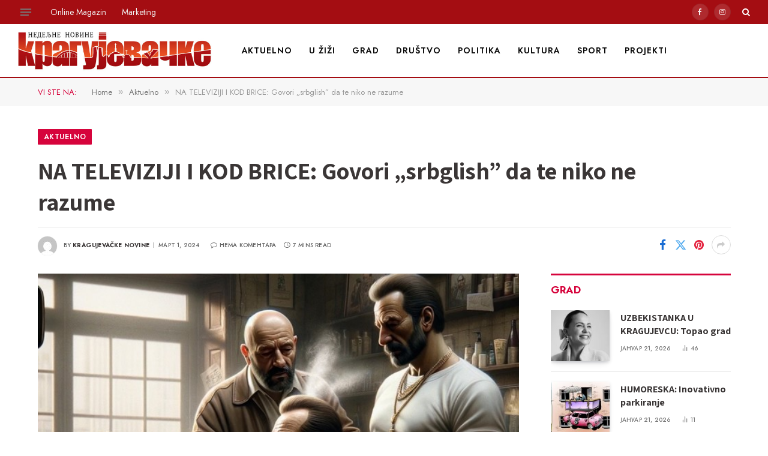

--- FILE ---
content_type: text/html; charset=UTF-8
request_url: https://kragujevacke.rs/aktuelno/na-televiziji-i-kod-brice-govori-srbglish-da-te-niko-ne-razume/
body_size: 22911
content:

<!DOCTYPE html>
<html lang="sr-RS" class="s-light site-s-light">

<head>

	<meta charset="UTF-8" />
	<meta name="viewport" content="width=device-width, initial-scale=1" />
	<title>NA TELEVIZIJI I KOD BRICE: Govori „srbglish” da te niko ne razume &#8211; Kragujevačke novine</title><link rel="preload" as="image" imagesrcset="https://kragujevacke.rs/wp-content/uploads/2024/04/655KRLE1_b.jpg 700w, https://kragujevacke.rs/wp-content/uploads/2024/04/655KRLE1_b-300x200.jpg 300w, https://kragujevacke.rs/wp-content/uploads/2024/04/655KRLE1_b-150x100.jpg 150w, https://kragujevacke.rs/wp-content/uploads/2024/04/655KRLE1_b-450x300.jpg 450w" imagesizes="(max-width: 758px) 100vw, 758px" /><link rel="preload" as="font" href="https://kragujevacke.rs/wp-content/themes/smart-mag/css/icons/fonts/ts-icons.woff2?v2.8" type="font/woff2" crossorigin="anonymous" />
<meta name='robots' content='max-image-preview:large, max-snippet:-1, max-video-preview:-1' />
<link rel='dns-prefetch' href='//fonts.googleapis.com' />
<link rel="alternate" type="application/rss+xml" title="Kragujevačke novine &raquo; довод" href="https://kragujevacke.rs/feed/" />
<link rel="alternate" type="application/rss+xml" title="Kragujevačke novine &raquo; довод коментара" href="https://kragujevacke.rs/comments/feed/" />
<link rel="alternate" type="application/rss+xml" title="Kragujevačke novine &raquo; довод коментара на NA TELEVIZIJI I KOD BRICE: Govori „srbglish” da te niko ne razume" href="https://kragujevacke.rs/aktuelno/na-televiziji-i-kod-brice-govori-srbglish-da-te-niko-ne-razume/feed/" />
<link rel="alternate" title="oEmbed (JSON)" type="application/json+oembed" href="https://kragujevacke.rs/wp-json/oembed/1.0/embed?url=https%3A%2F%2Fkragujevacke.rs%2Faktuelno%2Fna-televiziji-i-kod-brice-govori-srbglish-da-te-niko-ne-razume%2F" />
<link rel="alternate" title="oEmbed (XML)" type="text/xml+oembed" href="https://kragujevacke.rs/wp-json/oembed/1.0/embed?url=https%3A%2F%2Fkragujevacke.rs%2Faktuelno%2Fna-televiziji-i-kod-brice-govori-srbglish-da-te-niko-ne-razume%2F&#038;format=xml" />
<style id='wp-img-auto-sizes-contain-inline-css' type='text/css'>
img:is([sizes=auto i],[sizes^="auto," i]){contain-intrinsic-size:3000px 1500px}
/*# sourceURL=wp-img-auto-sizes-contain-inline-css */
</style>
<style id='wp-emoji-styles-inline-css' type='text/css'>

	img.wp-smiley, img.emoji {
		display: inline !important;
		border: none !important;
		box-shadow: none !important;
		height: 1em !important;
		width: 1em !important;
		margin: 0 0.07em !important;
		vertical-align: -0.1em !important;
		background: none !important;
		padding: 0 !important;
	}
/*# sourceURL=wp-emoji-styles-inline-css */
</style>
<link rel='stylesheet' id='wp-block-library-css' href='https://kragujevacke.rs/wp-includes/css/dist/block-library/style.min.css?ver=6.9' type='text/css' media='all' />
<style id='global-styles-inline-css' type='text/css'>
:root{--wp--preset--aspect-ratio--square: 1;--wp--preset--aspect-ratio--4-3: 4/3;--wp--preset--aspect-ratio--3-4: 3/4;--wp--preset--aspect-ratio--3-2: 3/2;--wp--preset--aspect-ratio--2-3: 2/3;--wp--preset--aspect-ratio--16-9: 16/9;--wp--preset--aspect-ratio--9-16: 9/16;--wp--preset--color--black: #000000;--wp--preset--color--cyan-bluish-gray: #abb8c3;--wp--preset--color--white: #ffffff;--wp--preset--color--pale-pink: #f78da7;--wp--preset--color--vivid-red: #cf2e2e;--wp--preset--color--luminous-vivid-orange: #ff6900;--wp--preset--color--luminous-vivid-amber: #fcb900;--wp--preset--color--light-green-cyan: #7bdcb5;--wp--preset--color--vivid-green-cyan: #00d084;--wp--preset--color--pale-cyan-blue: #8ed1fc;--wp--preset--color--vivid-cyan-blue: #0693e3;--wp--preset--color--vivid-purple: #9b51e0;--wp--preset--gradient--vivid-cyan-blue-to-vivid-purple: linear-gradient(135deg,rgb(6,147,227) 0%,rgb(155,81,224) 100%);--wp--preset--gradient--light-green-cyan-to-vivid-green-cyan: linear-gradient(135deg,rgb(122,220,180) 0%,rgb(0,208,130) 100%);--wp--preset--gradient--luminous-vivid-amber-to-luminous-vivid-orange: linear-gradient(135deg,rgb(252,185,0) 0%,rgb(255,105,0) 100%);--wp--preset--gradient--luminous-vivid-orange-to-vivid-red: linear-gradient(135deg,rgb(255,105,0) 0%,rgb(207,46,46) 100%);--wp--preset--gradient--very-light-gray-to-cyan-bluish-gray: linear-gradient(135deg,rgb(238,238,238) 0%,rgb(169,184,195) 100%);--wp--preset--gradient--cool-to-warm-spectrum: linear-gradient(135deg,rgb(74,234,220) 0%,rgb(151,120,209) 20%,rgb(207,42,186) 40%,rgb(238,44,130) 60%,rgb(251,105,98) 80%,rgb(254,248,76) 100%);--wp--preset--gradient--blush-light-purple: linear-gradient(135deg,rgb(255,206,236) 0%,rgb(152,150,240) 100%);--wp--preset--gradient--blush-bordeaux: linear-gradient(135deg,rgb(254,205,165) 0%,rgb(254,45,45) 50%,rgb(107,0,62) 100%);--wp--preset--gradient--luminous-dusk: linear-gradient(135deg,rgb(255,203,112) 0%,rgb(199,81,192) 50%,rgb(65,88,208) 100%);--wp--preset--gradient--pale-ocean: linear-gradient(135deg,rgb(255,245,203) 0%,rgb(182,227,212) 50%,rgb(51,167,181) 100%);--wp--preset--gradient--electric-grass: linear-gradient(135deg,rgb(202,248,128) 0%,rgb(113,206,126) 100%);--wp--preset--gradient--midnight: linear-gradient(135deg,rgb(2,3,129) 0%,rgb(40,116,252) 100%);--wp--preset--font-size--small: 13px;--wp--preset--font-size--medium: 20px;--wp--preset--font-size--large: 36px;--wp--preset--font-size--x-large: 42px;--wp--preset--spacing--20: 0.44rem;--wp--preset--spacing--30: 0.67rem;--wp--preset--spacing--40: 1rem;--wp--preset--spacing--50: 1.5rem;--wp--preset--spacing--60: 2.25rem;--wp--preset--spacing--70: 3.38rem;--wp--preset--spacing--80: 5.06rem;--wp--preset--shadow--natural: 6px 6px 9px rgba(0, 0, 0, 0.2);--wp--preset--shadow--deep: 12px 12px 50px rgba(0, 0, 0, 0.4);--wp--preset--shadow--sharp: 6px 6px 0px rgba(0, 0, 0, 0.2);--wp--preset--shadow--outlined: 6px 6px 0px -3px rgb(255, 255, 255), 6px 6px rgb(0, 0, 0);--wp--preset--shadow--crisp: 6px 6px 0px rgb(0, 0, 0);}:where(.is-layout-flex){gap: 0.5em;}:where(.is-layout-grid){gap: 0.5em;}body .is-layout-flex{display: flex;}.is-layout-flex{flex-wrap: wrap;align-items: center;}.is-layout-flex > :is(*, div){margin: 0;}body .is-layout-grid{display: grid;}.is-layout-grid > :is(*, div){margin: 0;}:where(.wp-block-columns.is-layout-flex){gap: 2em;}:where(.wp-block-columns.is-layout-grid){gap: 2em;}:where(.wp-block-post-template.is-layout-flex){gap: 1.25em;}:where(.wp-block-post-template.is-layout-grid){gap: 1.25em;}.has-black-color{color: var(--wp--preset--color--black) !important;}.has-cyan-bluish-gray-color{color: var(--wp--preset--color--cyan-bluish-gray) !important;}.has-white-color{color: var(--wp--preset--color--white) !important;}.has-pale-pink-color{color: var(--wp--preset--color--pale-pink) !important;}.has-vivid-red-color{color: var(--wp--preset--color--vivid-red) !important;}.has-luminous-vivid-orange-color{color: var(--wp--preset--color--luminous-vivid-orange) !important;}.has-luminous-vivid-amber-color{color: var(--wp--preset--color--luminous-vivid-amber) !important;}.has-light-green-cyan-color{color: var(--wp--preset--color--light-green-cyan) !important;}.has-vivid-green-cyan-color{color: var(--wp--preset--color--vivid-green-cyan) !important;}.has-pale-cyan-blue-color{color: var(--wp--preset--color--pale-cyan-blue) !important;}.has-vivid-cyan-blue-color{color: var(--wp--preset--color--vivid-cyan-blue) !important;}.has-vivid-purple-color{color: var(--wp--preset--color--vivid-purple) !important;}.has-black-background-color{background-color: var(--wp--preset--color--black) !important;}.has-cyan-bluish-gray-background-color{background-color: var(--wp--preset--color--cyan-bluish-gray) !important;}.has-white-background-color{background-color: var(--wp--preset--color--white) !important;}.has-pale-pink-background-color{background-color: var(--wp--preset--color--pale-pink) !important;}.has-vivid-red-background-color{background-color: var(--wp--preset--color--vivid-red) !important;}.has-luminous-vivid-orange-background-color{background-color: var(--wp--preset--color--luminous-vivid-orange) !important;}.has-luminous-vivid-amber-background-color{background-color: var(--wp--preset--color--luminous-vivid-amber) !important;}.has-light-green-cyan-background-color{background-color: var(--wp--preset--color--light-green-cyan) !important;}.has-vivid-green-cyan-background-color{background-color: var(--wp--preset--color--vivid-green-cyan) !important;}.has-pale-cyan-blue-background-color{background-color: var(--wp--preset--color--pale-cyan-blue) !important;}.has-vivid-cyan-blue-background-color{background-color: var(--wp--preset--color--vivid-cyan-blue) !important;}.has-vivid-purple-background-color{background-color: var(--wp--preset--color--vivid-purple) !important;}.has-black-border-color{border-color: var(--wp--preset--color--black) !important;}.has-cyan-bluish-gray-border-color{border-color: var(--wp--preset--color--cyan-bluish-gray) !important;}.has-white-border-color{border-color: var(--wp--preset--color--white) !important;}.has-pale-pink-border-color{border-color: var(--wp--preset--color--pale-pink) !important;}.has-vivid-red-border-color{border-color: var(--wp--preset--color--vivid-red) !important;}.has-luminous-vivid-orange-border-color{border-color: var(--wp--preset--color--luminous-vivid-orange) !important;}.has-luminous-vivid-amber-border-color{border-color: var(--wp--preset--color--luminous-vivid-amber) !important;}.has-light-green-cyan-border-color{border-color: var(--wp--preset--color--light-green-cyan) !important;}.has-vivid-green-cyan-border-color{border-color: var(--wp--preset--color--vivid-green-cyan) !important;}.has-pale-cyan-blue-border-color{border-color: var(--wp--preset--color--pale-cyan-blue) !important;}.has-vivid-cyan-blue-border-color{border-color: var(--wp--preset--color--vivid-cyan-blue) !important;}.has-vivid-purple-border-color{border-color: var(--wp--preset--color--vivid-purple) !important;}.has-vivid-cyan-blue-to-vivid-purple-gradient-background{background: var(--wp--preset--gradient--vivid-cyan-blue-to-vivid-purple) !important;}.has-light-green-cyan-to-vivid-green-cyan-gradient-background{background: var(--wp--preset--gradient--light-green-cyan-to-vivid-green-cyan) !important;}.has-luminous-vivid-amber-to-luminous-vivid-orange-gradient-background{background: var(--wp--preset--gradient--luminous-vivid-amber-to-luminous-vivid-orange) !important;}.has-luminous-vivid-orange-to-vivid-red-gradient-background{background: var(--wp--preset--gradient--luminous-vivid-orange-to-vivid-red) !important;}.has-very-light-gray-to-cyan-bluish-gray-gradient-background{background: var(--wp--preset--gradient--very-light-gray-to-cyan-bluish-gray) !important;}.has-cool-to-warm-spectrum-gradient-background{background: var(--wp--preset--gradient--cool-to-warm-spectrum) !important;}.has-blush-light-purple-gradient-background{background: var(--wp--preset--gradient--blush-light-purple) !important;}.has-blush-bordeaux-gradient-background{background: var(--wp--preset--gradient--blush-bordeaux) !important;}.has-luminous-dusk-gradient-background{background: var(--wp--preset--gradient--luminous-dusk) !important;}.has-pale-ocean-gradient-background{background: var(--wp--preset--gradient--pale-ocean) !important;}.has-electric-grass-gradient-background{background: var(--wp--preset--gradient--electric-grass) !important;}.has-midnight-gradient-background{background: var(--wp--preset--gradient--midnight) !important;}.has-small-font-size{font-size: var(--wp--preset--font-size--small) !important;}.has-medium-font-size{font-size: var(--wp--preset--font-size--medium) !important;}.has-large-font-size{font-size: var(--wp--preset--font-size--large) !important;}.has-x-large-font-size{font-size: var(--wp--preset--font-size--x-large) !important;}
/*# sourceURL=global-styles-inline-css */
</style>

<style id='classic-theme-styles-inline-css' type='text/css'>
/*! This file is auto-generated */
.wp-block-button__link{color:#fff;background-color:#32373c;border-radius:9999px;box-shadow:none;text-decoration:none;padding:calc(.667em + 2px) calc(1.333em + 2px);font-size:1.125em}.wp-block-file__button{background:#32373c;color:#fff;text-decoration:none}
/*# sourceURL=/wp-includes/css/classic-themes.min.css */
</style>
<link rel='stylesheet' id='smartmag-core-css' href='https://kragujevacke.rs/wp-content/themes/smart-mag/style.css?ver=10.0.0' type='text/css' media='all' />
<style id='smartmag-core-inline-css' type='text/css'>
:root { --c-main: #d6043c;
--c-main-rgb: 214,4,60;
--c-headings: #3a3636;
--text-font: "Assistant", system-ui, -apple-system, "Segoe UI", Arial, sans-serif;
--body-font: "Assistant", system-ui, -apple-system, "Segoe UI", Arial, sans-serif;
--ui-font: "Jost", system-ui, -apple-system, "Segoe UI", Arial, sans-serif;
--title-font: "Jost", system-ui, -apple-system, "Segoe UI", Arial, sans-serif;
--h-font: "Jost", system-ui, -apple-system, "Segoe UI", Arial, sans-serif;
--title-font: var(--body-font);
--h-font: var(--body-font);
--title-size-s: 15px;
--title-size-m: 22px;
--title-size-l: 35px;
--main-width: 1155px;
--c-post-meta: #7a7a7a;
--p-title-space: 8px;
--excerpt-mt: 10px;
--c-excerpts: #3a3636;
--excerpt-size: 14px;
--post-content-gaps: 1.4em; }
.post-title:not(._) { font-weight: bold; }
:root { --sidebar-width: 300px; }
.ts-row, .has-el-gap { --sidebar-c-width: calc(var(--sidebar-width) + var(--grid-gutter-h) + var(--sidebar-c-pad)); }
:root { --sidebar-pad: 35px; --sidebar-sep-pad: 35px; }
.smart-head-main { --main-width: 1240px; }
.s-dark .smart-head-main .smart-head-top,
.smart-head-main .s-dark.smart-head-top { background-color: #a40d12; }
.smart-head-main .smart-head-top { border-bottom-width: 0px; border-bottom-color: #161616; }
.smart-head-main .smart-head-mid { --head-h: 90px; background-color: #ffffff; }
.s-dark .smart-head-main .smart-head-mid,
.smart-head-main .s-dark.smart-head-mid { background-color: #ffffff; }
.smart-head-main .smart-head-mid { border-bottom-width: 2px; border-bottom-color: #a40d12; }
.smart-head-main .smart-head-bot { border-bottom-color: #e2e2e2; }
.navigation-main .menu > li > a { font-size: 14px; font-weight: 600; letter-spacing: 0.07em; }
.navigation-main .menu > li li a { font-size: 15px; }
.navigation-main { --nav-items-space: 14px; }
.s-light .navigation { --c-nav-blip: #565656; --c-nav-drop: #a40d12; }
.s-light .sub-cats { background-color: #a40d12; }
.s-dark .navigation-main { --c-nav: #0a0a0a; }
.s-dark .navigation { --c-nav-blip: #0a0606; --c-nav-hov-bg: rgba(255,255,255,0); --c-nav-drop-bg: #ffffff; --c-nav-drop-hov-bg: #a40d12; --c-nav-drop: #0a0000; --c-nav-drop-hov: #ffffff; }
.s-dark .sub-cats { background-color: #ffffff; }
.smart-head-mobile .smart-head-mid { background-color: #ffffff; border-bottom-width: 0px; }
.mobile-menu { font-size: 14px; text-transform: uppercase; letter-spacing: .05em; }
.off-canvas { background-color: #ffffff; }
.s-dark .off-canvas, .off-canvas.s-dark { background-color: #0a0a0a; }
.navigation-small .menu > li > a { font-size: 14px; }
.s-light .navigation-small { --c-nav-hov: #cecece; }
.s-dark .smart-head-main .spc-social,
.smart-head-main .s-dark .spc-social { --c-spc-social: rgba(255,255,255,0.9); --c-spc-social-hov: #e5e5e5; }
.smart-head-main .spc-social { --spc-social-fs: 12px; --spc-social-size: 28px; }
.s-dark .smart-head-main .search-icon,
.smart-head-main .s-dark .search-icon { --c-search-icon: #ffffff; }
.smart-head-main .offcanvas-toggle { transform: scale(0.7); }
.smart-head .ts-button1 { font-size: 13px; letter-spacing: 0.11em; }
.s-dark .smart-head .ts-button1,
.smart-head .s-dark .ts-button1 { background-color: rgba(255,255,255,0.27); }
.main-footer .upper-footer { background-color: #19232d; }
.s-dark .upper-footer { background-color: #19232d; }
.post-meta .meta-item, .post-meta .text-in { font-size: 10px; font-weight: 500; text-transform: uppercase; letter-spacing: 0.02em; }
.post-meta .text-in, .post-meta .post-cat > a { font-size: 10px; }
.post-meta .post-cat > a { font-weight: 600; text-transform: uppercase; letter-spacing: 0.04em; }
.post-meta .post-author > a { font-weight: bold; text-transform: uppercase; }
.s-light .block-wrap.s-dark { --c-post-meta: var(--c-contrast-450); }
.s-dark, .s-light .block-wrap.s-dark { --c-post-meta: #ffffff; }
.post-meta .post-author > a { color: #3a3636; }
.s-dark .post-meta .post-author > a { color: #ffffff; }
.post-meta .post-cat > a { color: #3a3636; }
.s-dark .post-meta .post-cat > a { color: #ffffff; }
.s-dark { --c-p-meta-icons: #ffffff; }
.post-meta { --p-meta-sep: "\7C"; --p-meta-sep-pad: 6px; }
.post-meta .meta-item:before { transform: scale(0.85); }
.l-post .excerpt { font-family: "Inter Tight", system-ui, -apple-system, "Segoe UI", Arial, sans-serif; }
.l-post .excerpt { font-weight: normal; }
.cat-labels .category { font-size: 11px; font-weight: normal; text-transform: uppercase; line-height: 2.5; letter-spacing: 0.05em; }
.block-head .heading { font-family: var(--ui-font); }
.block-head-a2 .heading { font-family: "Assistant", system-ui, -apple-system, "Segoe UI", Arial, sans-serif; font-weight: 800; }
.block-head-b .heading { color: #2b2b2b; }
.s-dark .block-head-b .heading { color: #ffffff; }
.block-head-e2 .heading { font-size: 17px; font-weight: bold; text-transform: uppercase; letter-spacing: -0.02em; }
.block-head-e2 { --space-below: 25px; --line-weight: 3px; --c-line: var(--c-main); }
.block-head-f .heading { font-size: 17px; font-weight: bold; text-transform: uppercase; }
.block-head-f { --space-below: 12px; --line-weight: 3px; --c-line: var(--c-main); }
.s-dark .block-head-f { --c-line: var(--c-main); }
.block-head-f { --c-border: #ffffff; }
.s-dark .block-head-f { --c-border: #383838; }
.block-head-f .heading { color: var(--c-main); }
.s-dark .block-head-f .heading { color: var(--c-main); }
.block-head-f { padding-top: 14px; }
.block-head-h { --border-weight: 2px; }
.block-head-i .heading { font-size: 17px; font-weight: bold; }
.block-head-i { --line-weight: 5px; }
.s-dark .read-more-basic { color: #ffffff; }
.load-button { background-color: #000000; }
.s-dark .load-button { background-color: #848484; }
.load-button { padding-top: 13px; padding-bottom: 14px; width: 400px; min-width: 0; }
.loop-grid .ratio-is-custom { padding-bottom: calc(100% / 1.68); }
.loop-grid-base .post-title { font-size: 19px; }
.loop-grid-sm .post-title { font-size: 15px; }
.has-nums-a .l-post .post-title:before,
.has-nums-b .l-post .content:before { font-size: 30px; font-weight: normal; }
.has-nums-c .l-post .post-title:before,
.has-nums-c .l-post .content:before { font-size: 18px; font-weight: bold; }
.loop-list .ratio-is-custom { padding-bottom: calc(100% / 1.575); }
.loop-list .post-title { font-size: 22px; }
.list-post { --list-p-media-width: 44%; --list-p-media-max-width: 85%; }
.list-post .media:not(i) { --list-p-media-max-width: 44%; }
.loop-overlay .post-title { font-size: 24px; }
.loop-small .ratio-is-custom { padding-bottom: calc(100% / 1.15); }
.loop-small .media { margin-bottom: 2px; }
.loop-small .post-title { font-size: 16px; }
.loop-small .media:not(i) { max-width: 98px; }
.entry-content { font-family: "Inter Tight", system-ui, -apple-system, "Segoe UI", Arial, sans-serif; font-size: 15.2px; letter-spacing: .008em; }
.site-s-light .entry-content { color: #262626; }
.entry-content p { --post-content-gaps: 1.2em; }
.a-wrap-1 { background-color: #2d2d2d; }
@media (min-width: 940px) and (max-width: 1200px) { :root { --sidebar-width: 250px; }
.ts-row, .has-el-gap { --sidebar-c-width: calc(var(--sidebar-width) + var(--grid-gutter-h) + var(--sidebar-c-pad)); }
.navigation-main .menu > li > a { font-size: calc(10px + (14px - 10px) * .7); }
.navigation-small .menu > li > a { font-size: calc(10px + (14px - 10px) * .7); } }
@media (min-width: 768px) and (max-width: 940px) { .ts-contain, .main { padding-left: 35px; padding-right: 35px; } }
@media (max-width: 767px) { .ts-contain, .main { padding-left: 25px; padding-right: 25px; } }


/*# sourceURL=smartmag-core-inline-css */
</style>
<link rel='stylesheet' id='smartmag-magnific-popup-css' href='https://kragujevacke.rs/wp-content/themes/smart-mag/css/lightbox.css?ver=10.0.0' type='text/css' media='all' />
<link rel='stylesheet' id='smartmag-icons-css' href='https://kragujevacke.rs/wp-content/themes/smart-mag/css/icons/icons.css?ver=10.0.0' type='text/css' media='all' />
<link rel='stylesheet' id='smartmag-gfonts-custom-css' href='https://fonts.googleapis.com/css?family=Assistant%3A400%2C500%2C600%2C700%2C800%7CJost%3A400%2C500%2C600%2C700%7CInter+Tight%3Anormal%2C400%2C500%2C600%2C700&#038;display=swap' type='text/css' media='all' />
<script type="text/javascript" id="smartmag-lazy-inline-js-after">
/* <![CDATA[ */
/**
 * @copyright ThemeSphere
 * @preserve
 */
var BunyadLazy={};BunyadLazy.load=function(){function a(e,n){var t={};e.dataset.bgset&&e.dataset.sizes?(t.sizes=e.dataset.sizes,t.srcset=e.dataset.bgset):t.src=e.dataset.bgsrc,function(t){var a=t.dataset.ratio;if(0<a){const e=t.parentElement;if(e.classList.contains("media-ratio")){const n=e.style;n.getPropertyValue("--a-ratio")||(n.paddingBottom=100/a+"%")}}}(e);var a,o=document.createElement("img");for(a in o.onload=function(){var t="url('"+(o.currentSrc||o.src)+"')",a=e.style;a.backgroundImage!==t&&requestAnimationFrame(()=>{a.backgroundImage=t,n&&n()}),o.onload=null,o.onerror=null,o=null},o.onerror=o.onload,t)o.setAttribute(a,t[a]);o&&o.complete&&0<o.naturalWidth&&o.onload&&o.onload()}function e(t){t.dataset.loaded||a(t,()=>{document.dispatchEvent(new Event("lazyloaded")),t.dataset.loaded=1})}function n(t){"complete"===document.readyState?t():window.addEventListener("load",t)}return{initEarly:function(){var t,a=()=>{document.querySelectorAll(".img.bg-cover:not(.lazyload)").forEach(e)};"complete"!==document.readyState?(t=setInterval(a,150),n(()=>{a(),clearInterval(t)})):a()},callOnLoad:n,initBgImages:function(t){t&&n(()=>{document.querySelectorAll(".img.bg-cover").forEach(e)})},bgLoad:a}}(),BunyadLazy.load.initEarly();
//# sourceURL=smartmag-lazy-inline-js-after
/* ]]> */
</script>
<script type="text/javascript" src="https://kragujevacke.rs/wp-content/plugins/sphere-post-views/assets/js/post-views.js?ver=1.0.1" id="sphere-post-views-js"></script>
<script type="text/javascript" id="sphere-post-views-js-after">
/* <![CDATA[ */
var Sphere_PostViews = {"ajaxUrl":"https:\/\/kragujevacke.rs\/wp-admin\/admin-ajax.php?sphere_post_views=1","sampling":0,"samplingRate":10,"repeatCountDelay":0,"postID":7153,"token":"09ee47c22a"}
//# sourceURL=sphere-post-views-js-after
/* ]]> */
</script>
<script type="text/javascript" src="https://kragujevacke.rs/wp-includes/js/jquery/jquery.min.js?ver=3.7.1" id="jquery-core-js"></script>
<script type="text/javascript" src="https://kragujevacke.rs/wp-includes/js/jquery/jquery-migrate.min.js?ver=3.4.1" id="jquery-migrate-js"></script>
<link rel="https://api.w.org/" href="https://kragujevacke.rs/wp-json/" /><link rel="alternate" title="JSON" type="application/json" href="https://kragujevacke.rs/wp-json/wp/v2/posts/7153" /><link rel="EditURI" type="application/rsd+xml" title="RSD" href="https://kragujevacke.rs/xmlrpc.php?rsd" />
<meta name="generator" content="WordPress 6.9" />
<link rel='shortlink' href='https://kragujevacke.rs/?p=7153' />

		<script>
		var BunyadSchemeKey = 'bunyad-scheme';
		(() => {
			const d = document.documentElement;
			const c = d.classList;
			var scheme = localStorage.getItem(BunyadSchemeKey);
			
			if (scheme) {
				d.dataset.origClass = c;
				scheme === 'dark' ? c.remove('s-light', 'site-s-light') : c.remove('s-dark', 'site-s-dark');
				c.add('site-s-' + scheme, 's-' + scheme);
			}
		})();
		</script>
		<meta name="generator" content="Elementor 3.21.7; features: e_optimized_assets_loading, e_optimized_css_loading, e_font_icon_svg, additional_custom_breakpoints, e_lazyload; settings: css_print_method-external, google_font-enabled, font_display-swap">
<link rel="canonical" href="https://kragujevacke.rs/aktuelno/na-televiziji-i-kod-brice-govori-srbglish-da-te-niko-ne-razume/">
<meta name="description" content="Omiljena šala mog pokojnog dede, inače strastvenog enigmate, bila je duhovita doskočica koja u sebi sadrži lingvističke i erotske elemente. Vic „s bradom” koji ">
<!-- Google tag (gtag.js) -->
<script async src="https://www.googletagmanager.com/gtag/js?id=G-5FK2LTEH25"></script>
<script>
  window.dataLayer = window.dataLayer || [];
  function gtag(){dataLayer.push(arguments);}
  gtag('js', new Date());

  gtag('config', 'G-5FK2LTEH25');
</script><meta property="og:title" content="NA TELEVIZIJI I KOD BRICE: Govori „srbglish” da te niko ne razume &#8211; Kragujevačke novine">
<meta property="og:type" content="article">
<meta property="og:image" content="https://kragujevacke.rs/wp-content/uploads/2024/04/655KRLE1_b.jpg">
<meta property="og:image:width" content="700">
<meta property="og:image:height" content="467">
<meta property="og:image:alt" content="655KRLE1_b">
<meta property="og:description" content="Omiljena šala mog pokojnog dede, inače strastvenog enigmate, bila je duhovita doskočica koja u sebi sadrži lingvističke i erotske elemente. Vic „s bradom” koji ">
<meta property="og:url" content="https://kragujevacke.rs/aktuelno/na-televiziji-i-kod-brice-govori-srbglish-da-te-niko-ne-razume/">
<meta property="og:locale" content="sr_RS">
<meta property="og:site_name" content="Kragujevačke novine">
<meta property="article:published_time" content="2024-03-01T07:55:03+00:00">
<meta property="article:modified_time" content="2024-04-05T07:55:57+00:00">
<meta property="og:updated_time" content="2024-04-05T07:55:57+00:00">
<meta property="article:section" content="Aktuelno">
<meta name="twitter:card" content="summary_large_image">
<meta name="twitter:image" content="https://kragujevacke.rs/wp-content/uploads/2024/04/655KRLE1_b.jpg">
<meta name="date" content="2024-03-01T07:55:03+00:00">
			<style>
				.e-con.e-parent:nth-of-type(n+4):not(.e-lazyloaded):not(.e-no-lazyload),
				.e-con.e-parent:nth-of-type(n+4):not(.e-lazyloaded):not(.e-no-lazyload) * {
					background-image: none !important;
				}
				@media screen and (max-height: 1024px) {
					.e-con.e-parent:nth-of-type(n+3):not(.e-lazyloaded):not(.e-no-lazyload),
					.e-con.e-parent:nth-of-type(n+3):not(.e-lazyloaded):not(.e-no-lazyload) * {
						background-image: none !important;
					}
				}
				@media screen and (max-height: 640px) {
					.e-con.e-parent:nth-of-type(n+2):not(.e-lazyloaded):not(.e-no-lazyload),
					.e-con.e-parent:nth-of-type(n+2):not(.e-lazyloaded):not(.e-no-lazyload) * {
						background-image: none !important;
					}
				}
			</style>
			<link rel="icon" href="https://kragujevacke.rs/wp-content/uploads/2024/04/cropped-favicon-kragujevacke-32x32.png" sizes="32x32" />
<link rel="icon" href="https://kragujevacke.rs/wp-content/uploads/2024/04/cropped-favicon-kragujevacke-192x192.png" sizes="192x192" />
<link rel="apple-touch-icon" href="https://kragujevacke.rs/wp-content/uploads/2024/04/cropped-favicon-kragujevacke-180x180.png" />
<meta name="msapplication-TileImage" content="https://kragujevacke.rs/wp-content/uploads/2024/04/cropped-favicon-kragujevacke-270x270.png" />
		<style type="text/css" id="wp-custom-css">
			.archive-heading{
	font-size: 35px;
	margin-top: 30px;
	margin-bottom: 80px;
}
.author-box{
	display:none;
}		</style>
		

</head>

<body class="wp-singular post-template-default single single-post postid-7153 single-format-standard wp-theme-smart-mag right-sidebar post-layout-large-b post-cat-2 has-lb has-lb-sm layout-normal elementor-default elementor-kit-11">



<div class="main-wrap">

	
<div class="off-canvas-backdrop"></div>
<div class="mobile-menu-container off-canvas" id="off-canvas">

	<div class="off-canvas-head">
		<a href="#" class="close">
			<span class="visuallyhidden">Close Menu</span>
			<i class="tsi tsi-times"></i>
		</a>

		<div class="ts-logo">
					</div>
	</div>

	<div class="off-canvas-content">

					<ul class="mobile-menu"></ul>
		
					<div class="off-canvas-widgets">
				
		<div id="smartmag-block-posts-small-3" class="widget ts-block-widget smartmag-widget-posts-small">		
		<div class="block">
					<section class="block-wrap block-posts-small block-sc mb-none has-media-shadows" data-id="1">

			<div class="widget-title block-head block-head-ac block-head-b"><h5 class="heading">Novo na sajtu</h5></div>	
			<div class="block-content">
				
	<div class="loop loop-small loop-small-a loop-sep loop-small-sep grid grid-1 md:grid-1 sm:grid-1 xs:grid-1">

					
<article class="l-post small-post small-a-post m-pos-left">

	
			<div class="media">

		
			<a href="https://kragujevacke.rs/aktuelno/kragujevacke-u-prodaji-novi-broj-pred-citaocima-42/" class="image-link media-ratio ratio-is-custom" title="KRAGUJEVAČKE U PRODAJI: Novi broj pred čitaocima!"><span data-bgsrc="https://kragujevacke.rs/wp-content/uploads/2026/01/01_2_page-0001-221x300.jpg" class="img bg-cover wp-post-image attachment-medium size-medium lazyload" data-bgset="https://kragujevacke.rs/wp-content/uploads/2026/01/01_2_page-0001-221x300.jpg 221w, https://kragujevacke.rs/wp-content/uploads/2026/01/01_2_page-0001-753x1024.jpg 753w, https://kragujevacke.rs/wp-content/uploads/2026/01/01_2_page-0001-768x1044.jpg 768w, https://kragujevacke.rs/wp-content/uploads/2026/01/01_2_page-0001-1129x1536.jpg 1129w, https://kragujevacke.rs/wp-content/uploads/2026/01/01_2_page-0001-150x204.jpg 150w, https://kragujevacke.rs/wp-content/uploads/2026/01/01_2_page-0001-450x612.jpg 450w, https://kragujevacke.rs/wp-content/uploads/2026/01/01_2_page-0001-1200x1632.jpg 1200w, https://kragujevacke.rs/wp-content/uploads/2026/01/01_2_page-0001.jpg 1503w" data-sizes="(max-width: 106px) 100vw, 106px" role="img" aria-label="01 2 Page 0001"></span></a>			
			
			
			
		
		</div>
	

	
		<div class="content">

			<div class="post-meta post-meta-a post-meta-left has-below"><h4 class="is-title post-title"><a href="https://kragujevacke.rs/aktuelno/kragujevacke-u-prodaji-novi-broj-pred-citaocima-42/">KRAGUJEVAČKE U PRODAJI: Novi broj pred čitaocima!</a></h4><div class="post-meta-items meta-below"><span class="meta-item date"><span class="date-link"><time class="post-date" datetime="2026-01-21T10:08:59+00:00">јануар 21, 2026</time></span></span></div></div>			
			
			
		</div>

	
</article>	
					
<article class="l-post small-post small-a-post m-pos-left">

	
			<div class="media">

		
			<a href="https://kragujevacke.rs/grad/uzbekistanka-u-kragujevcu-topao-grad/" class="image-link media-ratio ratio-is-custom" title="UZBEKISTANKA U KRAGUJEVCU: Topao grad"><span data-bgsrc="https://kragujevacke.rs/wp-content/uploads/2026/01/emilija1-300x214.jpg" class="img bg-cover wp-post-image attachment-medium size-medium lazyload" data-bgset="https://kragujevacke.rs/wp-content/uploads/2026/01/emilija1-300x214.jpg 300w, https://kragujevacke.rs/wp-content/uploads/2026/01/emilija1-150x107.jpg 150w, https://kragujevacke.rs/wp-content/uploads/2026/01/emilija1-450x320.jpg 450w, https://kragujevacke.rs/wp-content/uploads/2026/01/emilija1.jpg 639w" data-sizes="(max-width: 106px) 100vw, 106px" role="img" aria-label="Emilija1"></span></a>			
			
			
			
		
		</div>
	

	
		<div class="content">

			<div class="post-meta post-meta-a post-meta-left has-below"><h4 class="is-title post-title"><a href="https://kragujevacke.rs/grad/uzbekistanka-u-kragujevcu-topao-grad/">UZBEKISTANKA U KRAGUJEVCU: Topao grad</a></h4><div class="post-meta-items meta-below"><span class="meta-item date"><span class="date-link"><time class="post-date" datetime="2026-01-21T08:57:09+00:00">јануар 21, 2026</time></span></span></div></div>			
			
			
		</div>

	
</article>	
					
<article class="l-post small-post small-a-post m-pos-left">

	
			<div class="media">

		
			<a href="https://kragujevacke.rs/kultura/izlozba-o-kragujevackoj-porodici-stefanovic-uspon-i-pad-jedne-industrije/" class="image-link media-ratio ratio-is-custom" title="IZLOŽBA O KRAGUJEVAČKOJ PORODICI STEFANOVIĆ: Uspon i pad jedne industrije"><span data-bgsrc="https://kragujevacke.rs/wp-content/uploads/2026/01/RADNICE-300x185.jpeg" class="img bg-cover wp-post-image attachment-medium size-medium lazyload" data-bgset="https://kragujevacke.rs/wp-content/uploads/2026/01/RADNICE-300x185.jpeg 300w, https://kragujevacke.rs/wp-content/uploads/2026/01/RADNICE-768x473.jpeg 768w, https://kragujevacke.rs/wp-content/uploads/2026/01/RADNICE-150x92.jpeg 150w, https://kragujevacke.rs/wp-content/uploads/2026/01/RADNICE-450x277.jpeg 450w, https://kragujevacke.rs/wp-content/uploads/2026/01/RADNICE.jpeg 931w" data-sizes="(max-width: 106px) 100vw, 106px" role="img" aria-label="Radnice"></span></a>			
			
			
			
		
		</div>
	

	
		<div class="content">

			<div class="post-meta post-meta-a post-meta-left has-below"><h4 class="is-title post-title"><a href="https://kragujevacke.rs/kultura/izlozba-o-kragujevackoj-porodici-stefanovic-uspon-i-pad-jedne-industrije/">IZLOŽBA O KRAGUJEVAČKOJ PORODICI STEFANOVIĆ: Uspon i pad jedne industrije</a></h4><div class="post-meta-items meta-below"><span class="meta-item date"><span class="date-link"><time class="post-date" datetime="2026-01-21T08:00:21+00:00">јануар 21, 2026</time></span></span></div></div>			
			
			
		</div>

	
</article>	
		
	</div>

					</div>

		</section>
				</div>

		</div>			</div>
		
		
		<div class="spc-social-block spc-social spc-social-b smart-head-social">
		
			
				<a href="https://www.facebook.com/kragujevacke" class="link service s-facebook" target="_blank" rel="nofollow noopener">
					<i class="icon tsi tsi-facebook"></i>					<span class="visuallyhidden">Facebook</span>
				</a>
									
			
		</div>

		
	</div>

</div>
<div class="smart-head smart-head-b smart-head-main" id="smart-head" data-sticky="auto" data-sticky-type="smart" data-sticky-full>
	
	<div class="smart-head-row smart-head-top s-dark smart-head-row-full">

		<div class="inner wrap">

							
				<div class="items items-left ">
				
<button class="offcanvas-toggle has-icon" type="button" aria-label="Menu">
	<span class="hamburger-icon hamburger-icon-a">
		<span class="inner"></span>
	</span>
</button>	<div class="nav-wrap">
		<nav class="navigation navigation-small nav-hov-a">
			<ul id="menu-top-links" class="menu"><li id="menu-item-7077" class="menu-item menu-item-type-custom menu-item-object-custom menu-item-7077"><a href="#">Online Magazin</a></li>
<li id="menu-item-7710" class="menu-item menu-item-type-post_type menu-item-object-page menu-item-7710"><a href="https://kragujevacke.rs/marketing/">Marketing</a></li>
</ul>		</nav>
	</div>
				</div>

							
				<div class="items items-center empty">
								</div>

							
				<div class="items items-right ">
				
		<div class="spc-social-block spc-social spc-social-b smart-head-social">
		
			
				<a href="https://www.facebook.com/kragujevacke" class="link service s-facebook" target="_blank" rel="nofollow noopener">
					<i class="icon tsi tsi-facebook"></i>					<span class="visuallyhidden">Facebook</span>
				</a>
									
			
				<a href="https://www.instagram.com/kragujevacke/" class="link service s-instagram" target="_blank" rel="nofollow noopener">
					<i class="icon tsi tsi-instagram"></i>					<span class="visuallyhidden">Instagram</span>
				</a>
									
			
		</div>

		

	<a href="#" class="search-icon has-icon-only is-icon" title="Search">
		<i class="tsi tsi-search"></i>
	</a>

				</div>

						
		</div>
	</div>

	
	<div class="smart-head-row smart-head-mid s-dark smart-head-row-full">

		<div class="inner wrap">

							
				<div class="items items-left ">
					<a href="https://kragujevacke.rs/" title="Kragujevačke novine" rel="home" class="logo-link ts-logo logo-is-image">
		<span>
			
				
					<img fetchpriority="high" src="https://kragujevacke.rs/wp-content/uploads/2024/04/kragujevacke-logo.png" class="logo-image" alt="Kragujevačke novine" width="550" height="119"/>
									 
					</span>
	</a>	<div class="nav-wrap">
		<nav class="navigation navigation-main nav-hov-a">
			<ul id="menu-main-menu" class="menu"><li id="menu-item-7093" class="menu-item menu-item-type-taxonomy menu-item-object-category current-post-ancestor current-menu-parent current-post-parent menu-cat-2 menu-item-7093"><a href="https://kragujevacke.rs/kategorija/aktuelno/">Aktuelno</a></li>
<li id="menu-item-7099" class="menu-item menu-item-type-taxonomy menu-item-object-category menu-cat-3 menu-item-7099"><a href="https://kragujevacke.rs/kategorija/u-zizi/">U žiži</a></li>
<li id="menu-item-7095" class="menu-item menu-item-type-taxonomy menu-item-object-category menu-cat-4 menu-item-7095"><a href="https://kragujevacke.rs/kategorija/grad/">Grad</a></li>
<li id="menu-item-7094" class="menu-item menu-item-type-taxonomy menu-item-object-category menu-cat-5 menu-item-7094"><a href="https://kragujevacke.rs/kategorija/drustvo/">Društvo</a></li>
<li id="menu-item-7097" class="menu-item menu-item-type-taxonomy menu-item-object-category menu-cat-6 menu-item-7097"><a href="https://kragujevacke.rs/kategorija/politika/">Politika</a></li>
<li id="menu-item-7096" class="menu-item menu-item-type-taxonomy menu-item-object-category menu-cat-7 menu-item-7096"><a href="https://kragujevacke.rs/kategorija/kultura/">Kultura</a></li>
<li id="menu-item-7100" class="menu-item menu-item-type-taxonomy menu-item-object-category menu-cat-8 menu-item-7100"><a href="https://kragujevacke.rs/kategorija/sport/">Sport</a></li>
<li id="menu-item-8789" class="menu-item menu-item-type-post_type menu-item-object-page menu-item-8789"><a href="https://kragujevacke.rs/projekti/">Projekti</a></li>
</ul>		</nav>
	</div>
				</div>

							
				<div class="items items-center empty">
								</div>

							
				<div class="items items-right empty">
								</div>

						
		</div>
	</div>

	</div>
<div class="smart-head smart-head-a smart-head-mobile" id="smart-head-mobile" data-sticky="mid" data-sticky-type="smart" data-sticky-full>
	
	<div class="smart-head-row smart-head-mid smart-head-row-3 is-light smart-head-row-full">

		<div class="inner wrap">

							
				<div class="items items-left ">
				
<button class="offcanvas-toggle has-icon" type="button" aria-label="Menu">
	<span class="hamburger-icon hamburger-icon-a">
		<span class="inner"></span>
	</span>
</button>				</div>

							
				<div class="items items-center ">
					<a href="https://kragujevacke.rs/" title="Kragujevačke novine" rel="home" class="logo-link ts-logo logo-is-image">
		<span>
			
				
					<img fetchpriority="high" src="https://kragujevacke.rs/wp-content/uploads/2024/04/kragujevacke-logo.png" class="logo-image" alt="Kragujevačke novine" width="550" height="119"/>
									 
					</span>
	</a>				</div>

							
				<div class="items items-right ">
				

	<a href="#" class="search-icon has-icon-only is-icon" title="Search">
		<i class="tsi tsi-search"></i>
	</a>

				</div>

						
		</div>
	</div>

	</div>
<nav class="breadcrumbs is-full-width breadcrumbs-b" id="breadcrumb"><div class="inner ts-contain "><span class="label">Vi ste na: </span><span><a href="https://kragujevacke.rs/"><span>Home</span></a></span><span class="delim">&raquo;</span><span><a href="https://kragujevacke.rs/kategorija/aktuelno/"><span>Aktuelno</span></a></span><span class="delim">&raquo;</span><span class="current">NA TELEVIZIJI I KOD BRICE: Govori „srbglish” da te niko ne razume</span></div></nav>
<div class="main ts-contain cf right-sidebar">
	
		
	<div class="s-head-large s-head-has-sep the-post-header s-head-modern s-head-large-b has-share-meta-right">
	<div class="post-meta post-meta-a post-meta-left post-meta-single has-below"><div class="post-meta-items meta-above"><span class="meta-item cat-labels">
						
						<a href="https://kragujevacke.rs/kategorija/aktuelno/" class="category" rel="category">Aktuelno</a>
					</span>
					</div><h1 class="is-title post-title">NA TELEVIZIJI I KOD BRICE: Govori „srbglish” da te niko ne razume</h1><div class="meta-below-has-right"><div class="post-meta-items meta-below has-author-img"><span class="meta-item post-author has-img"><img alt='Kragujevačke novine' src='https://secure.gravatar.com/avatar/01e053e6569e64a59779c3c654ed55b18d72894e4a5c933d9a34ce2b6d82033d?s=32&#038;d=mm&#038;r=g' srcset='https://secure.gravatar.com/avatar/01e053e6569e64a59779c3c654ed55b18d72894e4a5c933d9a34ce2b6d82033d?s=64&#038;d=mm&#038;r=g 2x' class='avatar avatar-32 photo' height='32' width='32' decoding='async'/><span class="by">By</span> <a href="https://kragujevacke.rs/author/vladaknic/" title="Чланци од Kragujevačke novine" rel="author">Kragujevačke novine</a></span><span class="meta-item has-next-icon date"><time class="post-date" datetime="2024-03-01T07:55:03+00:00">март 1, 2024</time></span><span class="has-next-icon meta-item comments has-icon"><a href="https://kragujevacke.rs/aktuelno/na-televiziji-i-kod-brice-govori-srbglish-da-te-niko-ne-razume/#respond"><i class="tsi tsi-comment-o"></i>Нема коментара</a></span><span class="meta-item read-time has-icon"><i class="tsi tsi-clock"></i>7 Mins Read</span></div> 
	<div class="is-not-global post-share post-share-b spc-social-colors  post-share-b4">

				
		
				
			<a href="https://www.facebook.com/sharer.php?u=https%3A%2F%2Fkragujevacke.rs%2Faktuelno%2Fna-televiziji-i-kod-brice-govori-srbglish-da-te-niko-ne-razume%2F" class="cf service s-facebook service-lg" 
				title="Share on Facebook" target="_blank" rel="nofollow noopener">
				<i class="tsi tsi-facebook"></i>
				<span class="label">Facebook</span>
							</a>
				
				
			<a href="https://twitter.com/intent/tweet?url=https%3A%2F%2Fkragujevacke.rs%2Faktuelno%2Fna-televiziji-i-kod-brice-govori-srbglish-da-te-niko-ne-razume%2F&#038;text=NA%20TELEVIZIJI%20I%20KOD%20BRICE%3A%20Govori%20%E2%80%9Esrbglish%E2%80%9D%20da%20te%20niko%20ne%20razume" class="cf service s-twitter service-lg" 
				title="Share on X (Twitter)" target="_blank" rel="nofollow noopener">
				<i class="tsi tsi-twitter"></i>
				<span class="label">Twitter</span>
							</a>
				
				
			<a href="https://pinterest.com/pin/create/button/?url=https%3A%2F%2Fkragujevacke.rs%2Faktuelno%2Fna-televiziji-i-kod-brice-govori-srbglish-da-te-niko-ne-razume%2F&#038;media=https%3A%2F%2Fkragujevacke.rs%2Fwp-content%2Fuploads%2F2024%2F04%2F655KRLE1_b.jpg&#038;description=NA%20TELEVIZIJI%20I%20KOD%20BRICE%3A%20Govori%20%E2%80%9Esrbglish%E2%80%9D%20da%20te%20niko%20ne%20razume" class="cf service s-pinterest service-lg" 
				title="Share on Pinterest" target="_blank" rel="nofollow noopener">
				<i class="tsi tsi-pinterest"></i>
				<span class="label">Pinterest</span>
							</a>
				
				
			<a href="https://www.linkedin.com/shareArticle?mini=true&#038;url=https%3A%2F%2Fkragujevacke.rs%2Faktuelno%2Fna-televiziji-i-kod-brice-govori-srbglish-da-te-niko-ne-razume%2F" class="cf service s-linkedin service-sm" 
				title="Share on LinkedIn" target="_blank" rel="nofollow noopener">
				<i class="tsi tsi-linkedin"></i>
				<span class="label">LinkedIn</span>
							</a>
				
				
			<a href="https://www.tumblr.com/share/link?url=https%3A%2F%2Fkragujevacke.rs%2Faktuelno%2Fna-televiziji-i-kod-brice-govori-srbglish-da-te-niko-ne-razume%2F&#038;name=NA%20TELEVIZIJI%20I%20KOD%20BRICE%3A%20Govori%20%E2%80%9Esrbglish%E2%80%9D%20da%20te%20niko%20ne%20razume" class="cf service s-tumblr service-sm" 
				title="Share on Tumblr" target="_blank" rel="nofollow noopener">
				<i class="tsi tsi-tumblr"></i>
				<span class="label">Tumblr</span>
							</a>
				
				
			<a href="mailto:?subject=NA%20TELEVIZIJI%20I%20KOD%20BRICE%3A%20Govori%20%E2%80%9Esrbglish%E2%80%9D%20da%20te%20niko%20ne%20razume&#038;body=https%3A%2F%2Fkragujevacke.rs%2Faktuelno%2Fna-televiziji-i-kod-brice-govori-srbglish-da-te-niko-ne-razume%2F" class="cf service s-email service-sm" 
				title="Share via Email" target="_blank" rel="nofollow noopener">
				<i class="tsi tsi-envelope-o"></i>
				<span class="label">Email</span>
							</a>
				
		
				
					<a href="#" class="show-more" title="Show More Social Sharing"><i class="tsi tsi-share"></i></a>
		
				
	</div>

</div></div>	
	
</div>
<div class="ts-row">
	<div class="col-8 main-content s-post-contain">

		
					<div class="single-featured">	
	<div class="featured">
				
			<a href="https://kragujevacke.rs/wp-content/uploads/2024/04/655KRLE1_b.jpg" class="image-link media-ratio ratio-3-2" title="NA TELEVIZIJI I KOD BRICE: Govori „srbglish” da te niko ne razume"><img width="758" height="505" src="https://kragujevacke.rs/wp-content/uploads/2024/04/655KRLE1_b.jpg" class="attachment-bunyad-main size-bunyad-main no-lazy skip-lazy wp-post-image" alt="655krle1 B" sizes="(max-width: 758px) 100vw, 758px" title="NA TELEVIZIJI I KOD BRICE: Govori „srbglish” da te niko ne razume" decoding="async" srcset="https://kragujevacke.rs/wp-content/uploads/2024/04/655KRLE1_b.jpg 700w, https://kragujevacke.rs/wp-content/uploads/2024/04/655KRLE1_b-300x200.jpg 300w, https://kragujevacke.rs/wp-content/uploads/2024/04/655KRLE1_b-150x100.jpg 150w, https://kragujevacke.rs/wp-content/uploads/2024/04/655KRLE1_b-450x300.jpg 450w" /></a>		
						
			</div>

	</div>
		
		<div class="the-post s-post-large-b s-post-large">

			<article id="post-7153" class="post-7153 post type-post status-publish format-standard has-post-thumbnail category-aktuelno">
				
<div class="post-content-wrap has-share-float">
						<div class="post-share-float share-float-b is-hidden spc-social-colors spc-social-colored">
	<div class="inner">
					<span class="share-text">Share</span>
		
		<div class="services">
					
				
			<a href="https://www.facebook.com/sharer.php?u=https%3A%2F%2Fkragujevacke.rs%2Faktuelno%2Fna-televiziji-i-kod-brice-govori-srbglish-da-te-niko-ne-razume%2F" class="cf service s-facebook" target="_blank" title="Facebook" rel="nofollow noopener">
				<i class="tsi tsi-facebook"></i>
				<span class="label">Facebook</span>

							</a>
				
				
			<a href="https://twitter.com/intent/tweet?url=https%3A%2F%2Fkragujevacke.rs%2Faktuelno%2Fna-televiziji-i-kod-brice-govori-srbglish-da-te-niko-ne-razume%2F&text=NA%20TELEVIZIJI%20I%20KOD%20BRICE%3A%20Govori%20%E2%80%9Esrbglish%E2%80%9D%20da%20te%20niko%20ne%20razume" class="cf service s-twitter" target="_blank" title="Twitter" rel="nofollow noopener">
				<i class="tsi tsi-twitter"></i>
				<span class="label">Twitter</span>

							</a>
				
				
			<a href="https://www.linkedin.com/shareArticle?mini=true&url=https%3A%2F%2Fkragujevacke.rs%2Faktuelno%2Fna-televiziji-i-kod-brice-govori-srbglish-da-te-niko-ne-razume%2F" class="cf service s-linkedin" target="_blank" title="LinkedIn" rel="nofollow noopener">
				<i class="tsi tsi-linkedin"></i>
				<span class="label">LinkedIn</span>

							</a>
				
				
			<a href="https://pinterest.com/pin/create/button/?url=https%3A%2F%2Fkragujevacke.rs%2Faktuelno%2Fna-televiziji-i-kod-brice-govori-srbglish-da-te-niko-ne-razume%2F&media=https%3A%2F%2Fkragujevacke.rs%2Fwp-content%2Fuploads%2F2024%2F04%2F655KRLE1_b.jpg&description=NA%20TELEVIZIJI%20I%20KOD%20BRICE%3A%20Govori%20%E2%80%9Esrbglish%E2%80%9D%20da%20te%20niko%20ne%20razume" class="cf service s-pinterest" target="_blank" title="Pinterest" rel="nofollow noopener">
				<i class="tsi tsi-pinterest-p"></i>
				<span class="label">Pinterest</span>

							</a>
				
				
			<a href="mailto:?subject=NA%20TELEVIZIJI%20I%20KOD%20BRICE%3A%20Govori%20%E2%80%9Esrbglish%E2%80%9D%20da%20te%20niko%20ne%20razume&body=https%3A%2F%2Fkragujevacke.rs%2Faktuelno%2Fna-televiziji-i-kod-brice-govori-srbglish-da-te-niko-ne-razume%2F" class="cf service s-email" target="_blank" title="Email" rel="nofollow noopener">
				<i class="tsi tsi-envelope-o"></i>
				<span class="label">Email</span>

							</a>
				
		
					
		</div>
	</div>		
</div>
			
	<div class="post-content cf entry-content content-normal">

		
				
		<p>Omiljena šala mog pokojnog dede, inače strastvenog enigmate, bila je duhovita doskočica koja u sebi sadrži lingvističke i erotske elemente. Vic „s bradom” koji su odavno prekrili mahovina, snegovi i šaš, glasi otprilike ovako:</p>
<p>Rešava intelektualka ukreštene reči i pita mlekadžiju Miladina: „Povrće sa četiri slova počinje na k?”</p>
<p>Miladin se malo zamisli, a onda promuca: „Ku&#8230; Kupus”.</p>
<p>Dama je bez uspeha pokušala da uklopi traženu reč: „Ne može da mi stane, Miladine”, požali se razočarano.</p>
<p>„Će ti stane, gospoja, ako uzmeš manju glavicu”, objasni mlekadžija kao iz topa. Bilo je to vreme kada su penzioneri rešavali ukrštene reči, roditelji čitali knjige, a deca se zabavljala uz obrazovni televizijski program.</p>
<p>Kada sam imao četiri godine već sam znao da čitam i pišem, ne zato što sam mnogo pametan već sam odrastao u zlatno doba školskog TV programa, uz Kiku Bibić i emisiju „TV Bukvar”. Kasnije, maternjem jeziku su nas učili junaci emisije „Lasno je naučiti nego je muka odučiti”, da bi posle crtanih filmova sve to začinili nezaboravni glasovi spikera TV Dnevnika &#8211; Ljiljane Marković, Dušanke Kalanj i Miodraga Zdravkovića koji su svake večeri držali javni čas savršenog izgovora. Godine prolaze, od unuka sam i sam postao deda i bio bih najsrećniji da je sve ostalo isto kao u moje vreme &#8211; ali nažalost nije! Malo po malo, srpska lingvistička svakodnevica svakim danom postaje sve tužnija. Mladi ne mare za svoj jezik, a fond reči kojim raspolažu iz generacije u generaciju sve je oskudniji.</p>
<p>Pošto živim daleko od rodnog kraja, osećam potrebu da održim vezu sa maternjim jezikom. Redovno čitam knjige naših autora, gledam domaće filmove i serije, a nedavno mi je na pamet pao i obrazovni program s početka ove priče. Zahvaljujući internetu i mi emigranti smo u mogućnosti da gledamo program naših TV stanica.</p>
<p>Umesto knjige dohvatio sam daljinski upravljač i grdno se pokajao. Menjajući kanale pokušao sam da izbegnem predsednika, „Zadrugu”, novokomponovanu muziku i zasedanje Skupštine. U potrazi za obrazovnim programom naleteo sam na emisiju zabavnog sadržaja. Na ekranu gologuza pevaljka razgovara sa feminiziranim voditeljem koji malo, malo pa vrcka desnom rukom, dok levom popravlja frizuru. Na molbu cakanog „novinara” da kaže koju reč o svom poslednjen nastupu, pop zvezda je odgovorila na sledeći način: „Posle finalizovane edukacije sa lajf koučom, šerovala sam performans na fejsu. Fanovi su lajkovali kao krejzi, pa sam u bekstejdžu izneverovala koliko sam transparentna! Odmah sam po difoltu kreirala kasting densera sa kul stajlingom koji su mi uprkos hejterima doneli satisfakciju. Ako guglate moje ime, ovaj klip će da papap na vašem displeju pod uslovom da vam lap top ne krašuje”.</p>
<p>Iznerviran „jezičkim genocidom” razmišljam kako bi na ovu besedu reagovao moj divni profesor lingvistike Đorđe Paunović?</p>
<p>&nbsp;</p>
<p>Gasim televizor! Sve bih dao ovo nisam čuo, ali šta je tu je, valja zaboraviti verbalnu papazjaniju napupele starlete. Napuštam kuću u nadi da ću prevariti mozak i misli usmeriti na drugu stranu. Čitam putokaze, nazive ulica, prisećam se brzalica, bajalica&#8230; ali slaba vajda, glas pevačice i dalje mrsi moje moždane vijuge.</p>
<p>Setio sam se Slave berberina koji još uvek nije zaboravio svoj maternji jezik, začinjen umilnim banatskim akcentom. Iskreno, brica od mene kao mušterije nema velike vajde, pa sam kupio 200 grama kafe, koliko da ne odem praznih ruku. Petak je, kasno popodne, a u berbernici uobičajena gužva pred vikend. Pozdravljam prisutne i pošto se u radnji osećam kao kod kuće, pristavljam lonče da obradujem bricu svežom kaficom. Slava je pažljivo oblikovao zuluf gospodina Ostoje koji je ćaskao sa berberinom.<br />
Iznenada, u diskusiju se uključio i Rale, „elegantni šmeker” u trenerci, s velikim zlatnim krstom oko vrata. Pažljivo sam sipao kafu iz crvene džezve, stavio ratluk na tacnu i spustio pored oštrih berberskih makaza. Za to vreme vodio se nazovi razgovor.</p>
<p>Ostoja: Naš’o sam jednog zemljaka što radi čip morgidž, pa sam refinansirao kondominijum. Rentam ga da tenantima, pa mani stavljam na akaunt. Dobro nam dođe kao ekstra inkam.</p>
<p>Rale: To ti je smart. Ja sam morao da kancelujem tikete koje smo bukirali za vakejšen. Bos mi promenio šiftu i odbio da skedžueluje dejs of.</p>
<p>Slava: E, jeste džukela!</p>
<p>Rale: Pravi je hejter Slavo. Dželouz je što pravim haj satnicu. Sa overtajmom zaradim više od njega.</p>
<p>Ostoja: Mi muku mučimo s dejkerom. Žena je uzela ekstra part tajm džob, a ja čim završim šiftu u šopi odem do jednog inšurens ofisa ’de radim k’o sekjuriti. Tako nam Stefana i Ešli uvek pokupi bejbi siterka. Mi se trudimo da decu often viđamo&#8230; Bar dva tri puta svakog vika.</p>
<p>Slava: Znam Ostoja, samo pazi da ih ne razmazite!</p>
<p>Ostoja: Deca su mala, ali razumeju da mi ovoliko radimo za njihovo dobro. Tako mora da bude sve dok ne otplatimo morgidž. Svaki fri tajm koristimo da budemo sa njima, pa smo ih ovog samera vodili tri dana na oušen. Ima tu mač talasa, mnogo više nego na našem moru.</p>
<p>Rale: Bolje je da čovek radi nego da se druži sa našim ljudima.Oni uglavnom vole da mejkuju fan od nas koji smo nešto uradili u životu. Ko im je kriv što ne znaju da ostvare sukces kad im ova zemlja već daje čens. Dobar sam samo sa jednim kolegom koji radi sa mnom u storu i vrlo je polajt. Vikendom ide na pecanje, pa mi u mandej ujutru donese svežu fiš. NJegovu ženu mrzi da čisti! Mi to lepo frizujemo pa svaki frajdej jedemo kad je post.</p>
<p>Slava: U pravu si, Rale, tradicija je jako važna, a koreni su svetinja.</p>
<p>Rale: Tu si rajt, Slavo! Moramo da sejvujemo sve što je srpsko, a naročito lengvidž.</p>
<p>„Amin tu det”, viknu Ostoja dok je ustajao sa stolice. Platio je šišanje i pohvalio majstora. „Odličan herkat Slavo, imaš zlatne hends”.</p>
<p>Pošto je Rale ranije završio sa ulepšavnjem, zemljaci su zajedno napustili lokal i krenuli u nove radne pobede. Slava je udahnuo jako, popio ostatak kafe i krenuo napolje da popuši cigaretu.</p>
<p>„Je’ l vidiš ti Šumadinac šta sve ja moram da slušam? Kad ti ovakvi dođu, šišanje bi trebalo pet puta skuplje naplaćivati”.</p>
<p>Pokušavam da smirim majstora ukazujući na lingvistički trend uvođenja anglizama u morfološki sklop našeg maternjeg jezika.</p>
<p>„Ajd’ sad ga i ti tupiš&#8230; Morfolofija ili biologija, nije mnogo važno. Znam samo jedno, ako ovako nastavimo uništićemo srpski jezik, a onda nam jedino preostaje da lajemo”, poentirao je ljutito brica.</p>
<p>I, zaista, dok drugi narodi obogaćuju svoj jezik, smišljaju nove reči, prilagođavaju stare, uzimaju ponešto iz engleskog, ali mnogo više inoviraju, naši lingvisti se čak zalažu da termine guglovanje, lajkovanje i šerovanje uvedu u Rečnik srpskog književnog jezika. Još u vreme kada smo imali zajednički srpsko-hrvatski jezik, sa podsmehom smo komentarisali tendenciju naših komšija da koriste reči koje su u duhu lokalne kutorološke tradicije.</p>
<p>Dok je kod Hrvata fudbal postao nogomet, šrafciger – odvrtač, a paradajz &#8211; rajčica, mi smo se tvrdoglavo držali tuđica. Ako napredak nauke i tehnologije već zahteva uvođenje novih pojmova, zar nije logičnije izmisliti novu reč nego je prosto preuzeti iz engleskog? Da li je u pitanju lenjost, pomodarstvo ili nešto treće?</p>
<p>Kroz istoriju, mnogi narodi su se suočavali sa sličnom lingvističkom dilemom, ali su problem rešavali na mnogo efikasniji način. Francuzi, na primer, jezička pitanja regulišu na državnom nivou. Tako su u velikoj meri uspeli da ograniče priliv novih anglizama i zamene ih posebno osmišljenim francuskim kovanicama.</p>
<p>„Poplava” engleskih tuđica eskalirala je početkom novog milenijuma. Posle društveno-političkih promena u zemlji je postojala tendencija usaglašavanja terminologije sa stranim propisima. Tokom ove lingvističke tranzicije zaboravili smo da konsultujemo jezičke stručnjake. Ekspanzijom interneta ovaj trend je eskalirao, pa je upotreba tzv. „serblish-a” postala normalna pojava, a korišćenje stranih reči nova moda.</p>
<p>Naučno filozofiranje prekinuo je arizonski berberin.</p>
<p>„Kada bi se Vuk Karadžić danas našao među Srbima, ništa nas ne bi razumeo. Zamisli njegovu facu da je čuo razgovor Ostoje i Raleta”.</p>
<p>„Majstor Slavo, ti znaš da sam oduvek bio čovek slobodnih uverenja”.</p>
<p>„Zdravo si liberalan Šumadinac, za moj ukus često i previše.”</p>
<p>„Da se ja pitam, ovu dvojicu bih uhapsio po kratkom postupku! Svako ko srpski jezik tako brzo zaboravi, a engleski menja po padežima, za mene je jezički zločinac!”</p>
<p>„Mani se hapšenja, prika. Po tvojim krterijumima većina mladih u Srbiji, a boga mi i polovina intelektualaca, danas bi bili u zatvoru&#8230; Znam te ’tico, da si ti neka vlast uhapsio bi i 95 posto dijaspore! Mada, kad bolje razmislim, bez ovakvih „čuvara tradicije” bar bi krvni pritisak držao pod kontrolom”, zaključio je brica i od muke zapalio još jednu.</p>

				
		
		
		
	</div>
</div>
	
			</article>

			
	
	<div class="post-share-bot">
		<span class="info">Share.</span>
		
		<span class="share-links spc-social spc-social-colors spc-social-bg">

			
			
				<a href="https://www.facebook.com/sharer.php?u=https%3A%2F%2Fkragujevacke.rs%2Faktuelno%2Fna-televiziji-i-kod-brice-govori-srbglish-da-te-niko-ne-razume%2F" class="service s-facebook tsi tsi-facebook" 
					title="Share on Facebook" target="_blank" rel="nofollow noopener">
					<span class="visuallyhidden">Facebook</span>

									</a>
					
			
				<a href="https://twitter.com/intent/tweet?url=https%3A%2F%2Fkragujevacke.rs%2Faktuelno%2Fna-televiziji-i-kod-brice-govori-srbglish-da-te-niko-ne-razume%2F&#038;text=NA%20TELEVIZIJI%20I%20KOD%20BRICE%3A%20Govori%20%E2%80%9Esrbglish%E2%80%9D%20da%20te%20niko%20ne%20razume" class="service s-twitter tsi tsi-twitter" 
					title="Share on X (Twitter)" target="_blank" rel="nofollow noopener">
					<span class="visuallyhidden">Twitter</span>

									</a>
					
			
				<a href="https://pinterest.com/pin/create/button/?url=https%3A%2F%2Fkragujevacke.rs%2Faktuelno%2Fna-televiziji-i-kod-brice-govori-srbglish-da-te-niko-ne-razume%2F&#038;media=https%3A%2F%2Fkragujevacke.rs%2Fwp-content%2Fuploads%2F2024%2F04%2F655KRLE1_b.jpg&#038;description=NA%20TELEVIZIJI%20I%20KOD%20BRICE%3A%20Govori%20%E2%80%9Esrbglish%E2%80%9D%20da%20te%20niko%20ne%20razume" class="service s-pinterest tsi tsi-pinterest" 
					title="Share on Pinterest" target="_blank" rel="nofollow noopener">
					<span class="visuallyhidden">Pinterest</span>

									</a>
					
			
				<a href="https://www.linkedin.com/shareArticle?mini=true&#038;url=https%3A%2F%2Fkragujevacke.rs%2Faktuelno%2Fna-televiziji-i-kod-brice-govori-srbglish-da-te-niko-ne-razume%2F" class="service s-linkedin tsi tsi-linkedin" 
					title="Share on LinkedIn" target="_blank" rel="nofollow noopener">
					<span class="visuallyhidden">LinkedIn</span>

									</a>
					
			
				<a href="https://www.tumblr.com/share/link?url=https%3A%2F%2Fkragujevacke.rs%2Faktuelno%2Fna-televiziji-i-kod-brice-govori-srbglish-da-te-niko-ne-razume%2F&#038;name=NA%20TELEVIZIJI%20I%20KOD%20BRICE%3A%20Govori%20%E2%80%9Esrbglish%E2%80%9D%20da%20te%20niko%20ne%20razume" class="service s-tumblr tsi tsi-tumblr" 
					title="Share on Tumblr" target="_blank" rel="nofollow noopener">
					<span class="visuallyhidden">Tumblr</span>

									</a>
					
			
				<a href="mailto:?subject=NA%20TELEVIZIJI%20I%20KOD%20BRICE%3A%20Govori%20%E2%80%9Esrbglish%E2%80%9D%20da%20te%20niko%20ne%20razume&#038;body=https%3A%2F%2Fkragujevacke.rs%2Faktuelno%2Fna-televiziji-i-kod-brice-govori-srbglish-da-te-niko-ne-razume%2F" class="service s-email tsi tsi-envelope-o" 
					title="Share via Email" target="_blank" rel="nofollow noopener">
					<span class="visuallyhidden">Email</span>

									</a>
					
			
			
		</span>
	</div>
	


	<section class="navigate-posts">
	
		<div class="previous">
					<span class="main-color title"><i class="tsi tsi-chevron-left"></i> Previous Article</span><span class="link"><a href="https://kragujevacke.rs/grad/dodatni-polasci-na-liniji-601/" rel="prev">Dodatni polasci na liniji 601</a></span>
				</div>
		<div class="next">
					<span class="main-color title">Next Article <i class="tsi tsi-chevron-right"></i></span><span class="link"><a href="https://kragujevacke.rs/drustvo/sampionat-sveta-u-debatovanju-kragujevcanin-najbolji-na-planeti/" rel="next">ŠAMPIONAT SVETA U DEBATOVANJU: Kragujevčanin najbolji na planeti</a></span>
				</div>		
	</section>



	<div class="author-box">
		<section class="author-info">

	<img alt='admin' src='https://secure.gravatar.com/avatar/01e053e6569e64a59779c3c654ed55b18d72894e4a5c933d9a34ce2b6d82033d?s=95&#038;d=mm&#038;r=g' srcset='https://secure.gravatar.com/avatar/01e053e6569e64a59779c3c654ed55b18d72894e4a5c933d9a34ce2b6d82033d?s=190&#038;d=mm&#038;r=g 2x' class='avatar avatar-95 photo' height='95' width='95' decoding='async'/>	
	<div class="description">
		<a href="https://kragujevacke.rs/author/vladaknic/" title="Чланци од Kragujevačke novine" rel="author">Kragujevačke novine</a>		
		<ul class="social-icons">
					
			<li>
				<a href="https://kragujevacke.rs" class="icon tsi tsi-home" title="Website"> 
					<span class="visuallyhidden">Website</span></a>				
			</li>
			
			
				</ul>
		
		<p class="bio"></p>
	</div>
	
</section>	</div>


	<section class="related-posts">
							
							
				<div class="block-head block-head-ac block-head-e block-head-e2 is-left">

					<h4 class="heading">Related <span class="color">Posts</span></h4>					
									</div>
				
			
				<section class="block-wrap block-grid cols-gap-sm mb-none has-media-shadows" data-id="2">

				
			<div class="block-content">
					
	<div class="loop loop-grid loop-grid-sm grid grid-3 md:grid-2 xs:grid-1">

					
<article class="l-post grid-post grid-sm-post">

	
			<div class="media">

		
			<a href="https://kragujevacke.rs/aktuelno/kragujevacke-u-prodaji-novi-broj-pred-citaocima-42/" class="image-link media-ratio ratio-is-custom" title="KRAGUJEVAČKE U PRODAJI: Novi broj pred čitaocima!"><span data-bgsrc="https://kragujevacke.rs/wp-content/uploads/2026/01/01_2_page-0001-450x612.jpg" class="img bg-cover wp-post-image attachment-bunyad-medium size-bunyad-medium lazyload" data-bgset="https://kragujevacke.rs/wp-content/uploads/2026/01/01_2_page-0001-450x612.jpg 450w, https://kragujevacke.rs/wp-content/uploads/2026/01/01_2_page-0001-221x300.jpg 221w, https://kragujevacke.rs/wp-content/uploads/2026/01/01_2_page-0001-753x1024.jpg 753w, https://kragujevacke.rs/wp-content/uploads/2026/01/01_2_page-0001-768x1044.jpg 768w, https://kragujevacke.rs/wp-content/uploads/2026/01/01_2_page-0001-1129x1536.jpg 1129w, https://kragujevacke.rs/wp-content/uploads/2026/01/01_2_page-0001-1200x1632.jpg 1200w, https://kragujevacke.rs/wp-content/uploads/2026/01/01_2_page-0001.jpg 1503w" data-sizes="(max-width: 363px) 100vw, 363px" role="img" aria-label="01 2 Page 0001"></span></a>			
			
			
			
		
		</div>
	

	
		<div class="content">

			<div class="post-meta post-meta-a has-below"><h2 class="is-title post-title"><a href="https://kragujevacke.rs/aktuelno/kragujevacke-u-prodaji-novi-broj-pred-citaocima-42/">KRAGUJEVAČKE U PRODAJI: Novi broj pred čitaocima!</a></h2><div class="post-meta-items meta-below"><span class="meta-item date"><span class="date-link"><time class="post-date" datetime="2026-01-21T10:08:59+00:00">јануар 21, 2026</time></span></span></div></div>			
			
			
		</div>

	
</article>					
<article class="l-post grid-post grid-sm-post">

	
			<div class="media">

		
			<a href="https://kragujevacke.rs/aktuelno/srbija-u-ogledalu-mladen-kraljevic-i-aca-kesedzija/" class="image-link media-ratio ratio-is-custom" title="SRBIJA U OGLEDALU: Mladen Kraljević i Aca Kesedžija"><span data-bgsrc="https://kragujevacke.rs/wp-content/uploads/2026/01/Druga-strana-3-450x333.jpg" class="img bg-cover wp-post-image attachment-bunyad-medium size-bunyad-medium lazyload" data-bgset="https://kragujevacke.rs/wp-content/uploads/2026/01/Druga-strana-3-450x333.jpg 450w, https://kragujevacke.rs/wp-content/uploads/2026/01/Druga-strana-3-300x222.jpg 300w, https://kragujevacke.rs/wp-content/uploads/2026/01/Druga-strana-3-1024x757.jpg 1024w, https://kragujevacke.rs/wp-content/uploads/2026/01/Druga-strana-3-768x568.jpg 768w, https://kragujevacke.rs/wp-content/uploads/2026/01/Druga-strana-3-1536x1136.jpg 1536w, https://kragujevacke.rs/wp-content/uploads/2026/01/Druga-strana-3-2048x1514.jpg 2048w, https://kragujevacke.rs/wp-content/uploads/2026/01/Druga-strana-3-1200x887.jpg 1200w" data-sizes="(max-width: 363px) 100vw, 363px" role="img" aria-label="Druga Strana (3)"></span></a>			
			
			
			
		
		</div>
	

	
		<div class="content">

			<div class="post-meta post-meta-a has-below"><h2 class="is-title post-title"><a href="https://kragujevacke.rs/aktuelno/srbija-u-ogledalu-mladen-kraljevic-i-aca-kesedzija/">SRBIJA U OGLEDALU: Mladen Kraljević i Aca Kesedžija</a></h2><div class="post-meta-items meta-below"><span class="meta-item date"><span class="date-link"><time class="post-date" datetime="2026-01-20T12:27:00+00:00">јануар 20, 2026</time></span></span></div></div>			
			
			
		</div>

	
</article>					
<article class="l-post grid-post grid-sm-post">

	
			<div class="media">

		
			<a href="https://kragujevacke.rs/aktuelno/jos-jedno-razvlacenje-donosenja-zakona-o-roditeljima-negovateljima-kad-nemas-resenje-napravi-radnu-grupu/" class="image-link media-ratio ratio-is-custom" title="JOŠ JEDNO „RAZVLAČENJE” DONOŠENJA ZAKONA O RODITELJIMA NEGOVATELJIMA: Kad nemaš rešenje – napravi radnu grupu"><span data-bgsrc="https://kragujevacke.rs/wp-content/uploads/2026/01/704negovaterlji-450x252.jpg" class="img bg-cover wp-post-image attachment-bunyad-medium size-bunyad-medium lazyload" data-bgset="https://kragujevacke.rs/wp-content/uploads/2026/01/704negovaterlji-450x252.jpg 450w, https://kragujevacke.rs/wp-content/uploads/2026/01/704negovaterlji-300x168.jpg 300w, https://kragujevacke.rs/wp-content/uploads/2026/01/704negovaterlji-768x430.jpg 768w, https://kragujevacke.rs/wp-content/uploads/2026/01/704negovaterlji-150x84.jpg 150w, https://kragujevacke.rs/wp-content/uploads/2026/01/704negovaterlji.jpg 1000w" data-sizes="(max-width: 363px) 100vw, 363px" role="img" aria-label="704negovaterlji"></span></a>			
			
			
			
		
		</div>
	

	
		<div class="content">

			<div class="post-meta post-meta-a has-below"><h2 class="is-title post-title"><a href="https://kragujevacke.rs/aktuelno/jos-jedno-razvlacenje-donosenja-zakona-o-roditeljima-negovateljima-kad-nemas-resenje-napravi-radnu-grupu/">JOŠ JEDNO „RAZVLAČENJE” DONOŠENJA ZAKONA O RODITELJIMA NEGOVATELJIMA: Kad nemaš rešenje – napravi radnu grupu</a></h2><div class="post-meta-items meta-below"><span class="meta-item date"><span class="date-link"><time class="post-date" datetime="2026-01-19T13:10:27+00:00">јануар 19, 2026</time></span></span></div></div>			
			
			
		</div>

	
</article>		
	</div>

		
			</div>

		</section>
		
	</section>			
			<div class="comments">
				
	

	

	<div id="comments" class="comments-area ">

		
	
		<div id="respond" class="comment-respond">
		<div id="reply-title" class="h-tag comment-reply-title"><span class="heading">Leave A Reply</span> <small><a rel="nofollow" id="cancel-comment-reply-link" href="/aktuelno/na-televiziji-i-kod-brice-govori-srbglish-da-te-niko-ne-razume/#respond" style="display:none;">Cancel Reply</a></small></div><form action="https://kragujevacke.rs/wp-comments-post.php" method="post" id="commentform" class="comment-form">
			<p>
				<textarea name="comment" id="comment" cols="45" rows="8" aria-required="true" placeholder="Your Comment"  maxlength="65525" required="required"></textarea>
			</p><p class="form-field comment-form-author"><input id="author" name="author" type="text" placeholder="Name *" value="" size="30" maxlength="245" required='required' /></p>
<p class="form-field comment-form-email"><input id="email" name="email" type="email" placeholder="Email *" value="" size="30" maxlength="100" required='required' /></p>
<p class="form-field comment-form-url"><input id="url" name="url" type="text" inputmode="url" placeholder="Website" value="" size="30" maxlength="200" /></p>

		<p class="comment-form-cookies-consent">
			<input id="wp-comment-cookies-consent" name="wp-comment-cookies-consent" type="checkbox" value="yes" />
			<label for="wp-comment-cookies-consent">Save my name, email, and website in this browser for the next time I comment.
			</label>
		</p>
<p class="form-submit"><input name="submit" type="submit" id="comment-submit" class="submit" value="Post Comment" /> <input type='hidden' name='comment_post_ID' value='7153' id='comment_post_ID' />
<input type='hidden' name='comment_parent' id='comment_parent' value='0' />
</p></form>	</div><!-- #respond -->
	
	</div><!-- #comments -->
			</div>

		</div>
	</div>
	
			
	
	<aside class="col-4 main-sidebar has-sep" data-sticky="1">
	
			<div class="inner theiaStickySidebar">
		
			
		<div id="smartmag-block-posts-small-2" class="widget ts-block-widget smartmag-widget-posts-small">		
		<div class="block">
					<section class="block-wrap block-posts-small block-sc mb-none has-media-shadows" data-id="3">

			<div class="widget-title block-head block-head-ac block-head block-head-ac block-head-f is-left has-style"><h5 class="heading">Grad</h5></div>	
			<div class="block-content">
				
	<div class="loop loop-small loop-small-a loop-sep loop-small-sep grid grid-1 md:grid-1 sm:grid-1 xs:grid-1">

					
<article class="l-post small-post small-a-post m-pos-left">

	
			<div class="media">

		
			<a href="https://kragujevacke.rs/grad/uzbekistanka-u-kragujevcu-topao-grad/" class="image-link media-ratio ratio-is-custom" title="UZBEKISTANKA U KRAGUJEVCU: Topao grad"><span data-bgsrc="https://kragujevacke.rs/wp-content/uploads/2026/01/emilija1-300x214.jpg" class="img bg-cover wp-post-image attachment-medium size-medium lazyload" data-bgset="https://kragujevacke.rs/wp-content/uploads/2026/01/emilija1-300x214.jpg 300w, https://kragujevacke.rs/wp-content/uploads/2026/01/emilija1-150x107.jpg 150w, https://kragujevacke.rs/wp-content/uploads/2026/01/emilija1-450x320.jpg 450w, https://kragujevacke.rs/wp-content/uploads/2026/01/emilija1.jpg 639w" data-sizes="(max-width: 106px) 100vw, 106px" role="img" aria-label="Emilija1"></span></a>			
			
			
			
		
		</div>
	

	
		<div class="content">

			<div class="post-meta post-meta-a post-meta-left has-below"><h4 class="is-title post-title"><a href="https://kragujevacke.rs/grad/uzbekistanka-u-kragujevcu-topao-grad/">UZBEKISTANKA U KRAGUJEVCU: Topao grad</a></h4><div class="post-meta-items meta-below"><span class="meta-item has-next-icon date"><span class="date-link"><time class="post-date" datetime="2026-01-21T08:57:09+00:00">јануар 21, 2026</time></span></span><span title="46 Article Views" class="meta-item post-views has-icon"><i class="tsi tsi-bar-chart-2"></i>46</span></div></div>			
			
			
		</div>

	
</article>	
					
<article class="l-post small-post small-a-post m-pos-left">

	
			<div class="media">

		
			<a href="https://kragujevacke.rs/grad/humoreska-inovativno-parkiranje/" class="image-link media-ratio ratio-is-custom" title="HUMORESKA: Inovativno parkiranje"><span data-bgsrc="https://kragujevacke.rs/wp-content/uploads/2026/01/humoreska-parkiranje-300x189.jpg" class="img bg-cover wp-post-image attachment-medium size-medium lazyload" data-bgset="https://kragujevacke.rs/wp-content/uploads/2026/01/humoreska-parkiranje-300x189.jpg 300w, https://kragujevacke.rs/wp-content/uploads/2026/01/humoreska-parkiranje-1024x646.jpg 1024w, https://kragujevacke.rs/wp-content/uploads/2026/01/humoreska-parkiranje-768x484.jpg 768w, https://kragujevacke.rs/wp-content/uploads/2026/01/humoreska-parkiranje-1536x969.jpg 1536w, https://kragujevacke.rs/wp-content/uploads/2026/01/humoreska-parkiranje-150x95.jpg 150w, https://kragujevacke.rs/wp-content/uploads/2026/01/humoreska-parkiranje-450x284.jpg 450w, https://kragujevacke.rs/wp-content/uploads/2026/01/humoreska-parkiranje-1200x757.jpg 1200w, https://kragujevacke.rs/wp-content/uploads/2026/01/humoreska-parkiranje.jpg 1904w" data-sizes="(max-width: 106px) 100vw, 106px" role="img" aria-label="Humoreska Parkiranje"></span></a>			
			
			
			
		
		</div>
	

	
		<div class="content">

			<div class="post-meta post-meta-a post-meta-left has-below"><h4 class="is-title post-title"><a href="https://kragujevacke.rs/grad/humoreska-inovativno-parkiranje/">HUMORESKA: Inovativno parkiranje</a></h4><div class="post-meta-items meta-below"><span class="meta-item has-next-icon date"><span class="date-link"><time class="post-date" datetime="2026-01-21T07:10:01+00:00">јануар 21, 2026</time></span></span><span title="11 Article Views" class="meta-item post-views has-icon"><i class="tsi tsi-bar-chart-2"></i>11</span></div></div>			
			
			
		</div>

	
</article>	
					
<article class="l-post small-post small-a-post m-pos-left">

	
			<div class="media">

		
			<a href="https://kragujevacke.rs/grad/bogojavljensko-plivanje-pobednik-mihajlo-adzic-iz-krusevca/" class="image-link media-ratio ratio-is-custom" title="BOGOJAVLJENSKO PLIVANJE: Pobednik Mihajlo Adžić iz Kruševca"><span data-bgsrc="https://kragujevacke.rs/wp-content/uploads/2026/01/Adzic-krst-300x178.jpg" class="img bg-cover wp-post-image attachment-medium size-medium lazyload" data-bgset="https://kragujevacke.rs/wp-content/uploads/2026/01/Adzic-krst-300x178.jpg 300w, https://kragujevacke.rs/wp-content/uploads/2026/01/Adzic-krst-1024x606.jpg 1024w, https://kragujevacke.rs/wp-content/uploads/2026/01/Adzic-krst-768x455.jpg 768w, https://kragujevacke.rs/wp-content/uploads/2026/01/Adzic-krst-1536x910.jpg 1536w, https://kragujevacke.rs/wp-content/uploads/2026/01/Adzic-krst-150x89.jpg 150w, https://kragujevacke.rs/wp-content/uploads/2026/01/Adzic-krst-450x266.jpg 450w, https://kragujevacke.rs/wp-content/uploads/2026/01/Adzic-krst-1200x711.jpg 1200w, https://kragujevacke.rs/wp-content/uploads/2026/01/Adzic-krst.jpg 1981w" data-sizes="(max-width: 106px) 100vw, 106px" role="img" aria-label="Adzic Krst"></span></a>			
			
			
			
		
		</div>
	

	
		<div class="content">

			<div class="post-meta post-meta-a post-meta-left has-below"><h4 class="is-title post-title"><a href="https://kragujevacke.rs/grad/bogojavljensko-plivanje-pobednik-mihajlo-adzic-iz-krusevca/">BOGOJAVLJENSKO PLIVANJE: Pobednik Mihajlo Adžić iz Kruševca</a></h4><div class="post-meta-items meta-below"><span class="meta-item has-next-icon date"><span class="date-link"><time class="post-date" datetime="2026-01-19T13:03:26+00:00">јануар 19, 2026</time></span></span><span title="89 Article Views" class="meta-item post-views has-icon"><i class="tsi tsi-bar-chart-2"></i>89</span></div></div>			
			
			
		</div>

	
</article>	
					
<article class="l-post small-post small-a-post m-pos-left">

	
			<div class="media">

		
			<a href="https://kragujevacke.rs/aktuelno/podela-novca-iz-budzeta-grada-moze-se-a-ima-li-se/" class="image-link media-ratio ratio-is-custom" title="PODELA NOVCA IZ BUDŽETA GRADA: Može se, a ima li se"><span data-bgsrc="https://kragujevacke.rs/wp-content/uploads/2026/01/704cup1-300x182.webp" class="img bg-cover wp-post-image attachment-medium size-medium lazyload" data-bgset="https://kragujevacke.rs/wp-content/uploads/2026/01/704cup1-300x182.webp 300w, https://kragujevacke.rs/wp-content/uploads/2026/01/704cup1-150x91.webp 150w, https://kragujevacke.rs/wp-content/uploads/2026/01/704cup1-450x273.webp 450w, https://kragujevacke.rs/wp-content/uploads/2026/01/704cup1.webp 581w" data-sizes="(max-width: 106px) 100vw, 106px" role="img" aria-label="704cup1"></span></a>			
			
			
			
		
		</div>
	

	
		<div class="content">

			<div class="post-meta post-meta-a post-meta-left has-below"><h4 class="is-title post-title"><a href="https://kragujevacke.rs/aktuelno/podela-novca-iz-budzeta-grada-moze-se-a-ima-li-se/">PODELA NOVCA IZ BUDŽETA GRADA: Može se, a ima li se</a></h4><div class="post-meta-items meta-below"><span class="meta-item has-next-icon date"><span class="date-link"><time class="post-date" datetime="2026-01-12T15:16:07+00:00">јануар 12, 2026</time></span></span><span title="149 Article Views" class="meta-item post-views has-icon"><i class="tsi tsi-bar-chart-2"></i>149</span></div></div>			
			
			
		</div>

	
</article>	
		
	</div>

					</div>

		</section>
				</div>

		</div>
		<div id="smartmag-block-highlights-1" class="widget ts-block-widget smartmag-widget-highlights">		
		<div class="block">
					<section class="block-wrap block-highlights block-sc mb-none has-media-shadows" data-id="4" data-is-mixed="1">

			<div class="widget-title block-head block-head-ac block-head block-head-ac block-head-f is-left has-style"><h5 class="heading">Društvo</h5></div>	
			<div class="block-content">
					
	<div class="loops-mixed">
			
	<div class="loop loop-grid loop-grid-base grid grid-1 md:grid-1 xs:grid-1">

					
<article class="l-post grid-post grid-base-post">

	
			<div class="media">

		
			<a href="https://kragujevacke.rs/aktuelno/talasanja-na-kragujevackom-univerzitetu-kako-rade-naprednjacki-pipci/" class="image-link media-ratio ratio-is-custom" title="TALASANJA NA KRAGUJEVAČKOM UNIVERZITETU: Kako rade naprednjački „pipci”"><span data-bgsrc="https://kragujevacke.rs/wp-content/uploads/2025/04/685REKTOR-450x300.webp" class="img bg-cover wp-post-image attachment-bunyad-medium size-bunyad-medium lazyload" data-bgset="https://kragujevacke.rs/wp-content/uploads/2025/04/685REKTOR-450x300.webp 450w, https://kragujevacke.rs/wp-content/uploads/2025/04/685REKTOR-1024x683.webp 1024w, https://kragujevacke.rs/wp-content/uploads/2025/04/685REKTOR-768x512.webp 768w, https://kragujevacke.rs/wp-content/uploads/2025/04/685REKTOR-1536x1024.webp 1536w, https://kragujevacke.rs/wp-content/uploads/2025/04/685REKTOR-1200x800.webp 1200w, https://kragujevacke.rs/wp-content/uploads/2025/04/685REKTOR.webp 1800w" data-sizes="(max-width: 363px) 100vw, 363px" role="img" aria-label="685rektor"></span></a>			
			
			
			
		
		</div>
	

	
		<div class="content">

			<div class="post-meta post-meta-a has-below"><h2 class="is-title post-title"><a href="https://kragujevacke.rs/aktuelno/talasanja-na-kragujevackom-univerzitetu-kako-rade-naprednjacki-pipci/">TALASANJA NA KRAGUJEVAČKOM UNIVERZITETU: Kako rade naprednjački „pipci”</a></h2><div class="post-meta-items meta-below"><span class="meta-item post-author"><a href="https://kragujevacke.rs/author/kragurednik2024/" title="Чланци од Kragujevačke novine" rel="author">Kragujevačke novine</a></span><span class="meta-item date"><span class="date-link"><time class="post-date" datetime="2025-04-22T16:36:50+00:00">април 22, 2025</time></span></span></div></div>			
						
				<div class="excerpt">
					<p>Dok kragujevački studenti guraju svoju priču i istrajavaju na ispunjenju zahteva upućenih institucijama sistema, između&hellip;</p>
				</div>
			
			
			
		</div>

	
</article>		
	</div>

		

	<div class="loop loop-small loop-small-a grid grid-1 md:grid-1 sm:grid-1 xs:grid-1">

					
<article class="l-post small-post small-a-post m-pos-left">

	
			<div class="media">

		
			<a href="https://kragujevacke.rs/drustvo/dr-jovana-joksimovic-jovic-profesorka-fakulteta-medicinskih-nauka-predodredjena-za-nauku-i-note/" class="image-link media-ratio ratio-is-custom" title="DR JOVANA JOKSIMOVIĆ JOVIĆ, PROFESORKA FAKULTETA MEDICINSKIH NAUKA: Predodređena za nauku i note"><span data-bgsrc="https://kragujevacke.rs/wp-content/uploads/2025/03/u-laboratoriji-300x226.jpg" class="img bg-cover wp-post-image attachment-medium size-medium lazyload" data-bgset="https://kragujevacke.rs/wp-content/uploads/2025/03/u-laboratoriji-300x226.jpg 300w, https://kragujevacke.rs/wp-content/uploads/2025/03/u-laboratoriji-1024x770.jpg 1024w, https://kragujevacke.rs/wp-content/uploads/2025/03/u-laboratoriji-768x578.jpg 768w, https://kragujevacke.rs/wp-content/uploads/2025/03/u-laboratoriji-1536x1155.jpg 1536w, https://kragujevacke.rs/wp-content/uploads/2025/03/u-laboratoriji-2048x1540.jpg 2048w, https://kragujevacke.rs/wp-content/uploads/2025/03/u-laboratoriji-150x113.jpg 150w, https://kragujevacke.rs/wp-content/uploads/2025/03/u-laboratoriji-450x338.jpg 450w, https://kragujevacke.rs/wp-content/uploads/2025/03/u-laboratoriji-1200x903.jpg 1200w" data-sizes="(max-width: 106px) 100vw, 106px" role="img" aria-label="U Laboratoriji"></span></a>			
			
			
			
		
		</div>
	

	
		<div class="content">

			<div class="post-meta post-meta-a post-meta-left has-below"><h4 class="is-title post-title"><a href="https://kragujevacke.rs/drustvo/dr-jovana-joksimovic-jovic-profesorka-fakulteta-medicinskih-nauka-predodredjena-za-nauku-i-note/">DR JOVANA JOKSIMOVIĆ JOVIĆ, PROFESORKA FAKULTETA MEDICINSKIH NAUKA: Predodređena za nauku i note</a></h4><div class="post-meta-items meta-below"><span class="meta-item date"><span class="date-link"><time class="post-date" datetime="2025-03-28T16:04:39+00:00">март 28, 2025</time></span></span></div></div>			
			
			
		</div>

	
</article>	
					
<article class="l-post small-post small-a-post m-pos-left">

	
			<div class="media">

		
			<a href="https://kragujevacke.rs/grad/osobe-sa-trecim-stepenom-invalidnosti-briga-porodice-ni-socijalna-pomoc-ni-pravo-na-rad/" class="image-link media-ratio ratio-is-custom" title="OSOBE SA TREĆIM STEPENOM INVALIDNOSTI BRIGA PORODICE:  Ni socijalna pomoć, ni pravo na rad"><span data-bgsrc="https://kragujevacke.rs/wp-content/uploads/2024/07/zena-na-prozoru-300x194.jpg" class="img bg-cover wp-post-image attachment-medium size-medium lazyload" data-bgset="https://kragujevacke.rs/wp-content/uploads/2024/07/zena-na-prozoru-300x194.jpg 300w, https://kragujevacke.rs/wp-content/uploads/2024/07/zena-na-prozoru-150x97.jpg 150w, https://kragujevacke.rs/wp-content/uploads/2024/07/zena-na-prozoru-450x290.jpg 450w, https://kragujevacke.rs/wp-content/uploads/2024/07/zena-na-prozoru.jpg 533w" data-sizes="(max-width: 106px) 100vw, 106px" role="img" aria-label="Zena Na Prozoru"></span></a>			
			
			
			
		
		</div>
	

	
		<div class="content">

			<div class="post-meta post-meta-a post-meta-left has-below"><h4 class="is-title post-title"><a href="https://kragujevacke.rs/grad/osobe-sa-trecim-stepenom-invalidnosti-briga-porodice-ni-socijalna-pomoc-ni-pravo-na-rad/">OSOBE SA TREĆIM STEPENOM INVALIDNOSTI BRIGA PORODICE:  Ni socijalna pomoć, ni pravo na rad</a></h4><div class="post-meta-items meta-below"><span class="meta-item date"><span class="date-link"><time class="post-date" datetime="2024-07-02T14:54:43+00:00">јул 2, 2024</time></span></span></div></div>			
			
			
		</div>

	
</article>	
		
	</div>

			</div>


				</div>

		</section>
				</div>

		</div><div id="bunyad-social-1" class="widget widget-social-b"><div class="widget-title block-head block-head-ac block-head block-head-ac block-head-f is-left has-style"><h5 class="heading">Zapratite nas</h5></div>		<div class="spc-social-follow spc-social-follow-c spc-social-colors spc-social-colored spc-social-follow-split">
			<ul class="services grid grid-2 md:grid-4 sm:grid-2" itemscope itemtype="http://schema.org/Organization">
				<link itemprop="url" href="https://kragujevacke.rs/">
								
				<li class="service-wrap">

					<a href="https://www.facebook.com/kragujevacke" class="service service-link s-facebook" target="_blank" itemprop="sameAs" rel="nofollow noopener">
						<i class="the-icon tsi tsi-facebook"></i>
						<span class="label">Facebook</span>

							
					</a>

				</li>
				
								
				<li class="service-wrap">

					<a href="" class="service service-link s-twitter" target="_blank" itemprop="sameAs" rel="nofollow noopener">
						<i class="the-icon tsi tsi-twitter"></i>
						<span class="label">Twitter</span>

							
					</a>

				</li>
				
							</ul>
		</div>
		
		</div>		</div>
	
	</aside>
	
</div>
	</div>

			<footer class="main-footer cols-gap-lg footer-classic s-dark">

						<div class="upper-footer classic-footer-upper">
			<div class="ts-contain wrap">
		
							<div class="widgets row cf">
					
		<div class="widget col-4 widget-about">		
			
		<div class="inner ">
		
							<div class="image-logo">
					<img src="https://kragujevacke.rs/wp-content/uploads/2024/04/kragujevacke-logo-TRANSPARENT.png" width="550" height="119" alt />
				</div>
						
						
			<div class="base-text about-text"><p><strong>Email:</strong> redakcija@kragujevacke.rs<br />
<strong>Telefon:</strong> 333-111<br />
<strong>Telefon:</strong> 333-116<br />
<strong>Telefon:</strong> 337-326</p>
</div>

							
		<div class="spc-social-block spc-social spc-social-b ">
		
			
				<a href="https://www.facebook.com/kragujevacke" class="link service s-facebook" target="_blank" rel="nofollow noopener">
					<i class="icon tsi tsi-facebook"></i>					<span class="visuallyhidden">Facebook</span>
				</a>
									
			
				<a href="https://www.instagram.com/kragujevacke/" class="link service s-instagram" target="_blank" rel="nofollow noopener">
					<i class="icon tsi tsi-instagram"></i>					<span class="visuallyhidden">Instagram</span>
				</a>
									
			
		</div>

					
		</div>

		</div>		
		
		<div class="widget col-4 widget-about">		
					
			<div class="widget-title block-head block-head-ac block-head block-head-ac block-head-h is-left has-style"><h5 class="heading">O nama</h5></div>			
			
		<div class="inner ">
		
						
						
			<div class="base-text about-text"><p>► Osnivač i izdavač „Javnost” d.o.o., Kragujevac, Branka Radičevića 9<br />
► Direktor Gordana  Božić<br />
► Glavni i odgovorni urednik Miroslav Jovanović<br />
► Registarski broj medija: IN000304</p>
</div>

			
		</div>

		</div>		
		
		<div class="widget col-4 widget-about">		
			
		<div class="inner ">
		
						
						
			<div class="base-text about-text"></div>

			
		</div>

		</div>		
						</div>
					
			</div>
		</div>
		
	
			<div class="lower-footer classic-footer-lower">
			<div class="ts-contain wrap">
				<div class="inner">

					<div class="copyright">
						&copy; 2026 Kragujevačke novine. Izrada <a href="https://cms-solutions.rs/">CMS Solutions</a>.					</div>
					
												
						<div class="links">
							<div class="menu-footer-links-container"><ul id="menu-footer-links" class="menu"><li id="menu-item-7725" class="menu-item menu-item-type-post_type menu-item-object-page menu-item-7725"><a href="https://kragujevacke.rs/politika-privatnosti/">Politika privatnosti</a></li>
<li id="menu-item-7724" class="menu-item menu-item-type-post_type menu-item-object-page menu-item-7724"><a href="https://kragujevacke.rs/uredjivacka-koncepcija/">Uređivačka koncepcija</a></li>
<li id="menu-item-7723" class="menu-item menu-item-type-post_type menu-item-object-page menu-item-7723"><a href="https://kragujevacke.rs/impresum/">Impresum</a></li>
</ul></div>						</div>
						
									</div>
			</div>
		</div>		
			</footer>
		
	
</div><!-- .main-wrap -->



	<div class="search-modal-wrap" data-scheme="dark">
		<div class="search-modal-box" role="dialog" aria-modal="true">

			<form method="get" class="search-form" action="https://kragujevacke.rs/">
				<input type="search" class="search-field live-search-query" name="s" placeholder="Search..." value="" required />

				<button type="submit" class="search-submit visuallyhidden">Submit</button>

				<p class="message">
					Type above and press <em>Enter</em> to search. Press <em>Esc</em> to cancel.				</p>
						
			</form>

		</div>
	</div>


<script type="speculationrules">
{"prefetch":[{"source":"document","where":{"and":[{"href_matches":"/*"},{"not":{"href_matches":["/wp-*.php","/wp-admin/*","/wp-content/uploads/*","/wp-content/*","/wp-content/plugins/*","/wp-content/themes/smart-mag/*","/*\\?(.+)"]}},{"not":{"selector_matches":"a[rel~=\"nofollow\"]"}},{"not":{"selector_matches":".no-prefetch, .no-prefetch a"}}]},"eagerness":"conservative"}]}
</script>
<script type="application/ld+json">{"@context":"http:\/\/schema.org","@type":"Article","headline":"NA TELEVIZIJI I KOD BRICE: Govori \u201esrbglish\u201d da te niko ne razume","url":"https:\/\/kragujevacke.rs\/aktuelno\/na-televiziji-i-kod-brice-govori-srbglish-da-te-niko-ne-razume\/","image":{"@type":"ImageObject","url":"https:\/\/kragujevacke.rs\/wp-content\/uploads\/2024\/04\/655KRLE1_b.jpg","width":700,"height":467},"datePublished":"2024-03-01T07:55:03+00:00","dateModified":"2024-04-05T07:55:57+00:00","author":{"@type":"Person","name":"Kragujeva\u010dke novine","url":"https:\/\/kragujevacke.rs\/author\/vladaknic\/"},"publisher":{"@type":"Organization","name":"Kragujeva\u010dke novine","sameAs":"https:\/\/kragujevacke.rs","logo":{"@type":"ImageObject","url":"https:\/\/kragujevacke.rs\/wp-content\/uploads\/2024\/04\/kragujevacke-logo.png"}},"mainEntityOfPage":{"@type":"WebPage","@id":"https:\/\/kragujevacke.rs\/aktuelno\/na-televiziji-i-kod-brice-govori-srbglish-da-te-niko-ne-razume\/"}}</script>
<script type="application/ld+json" id="slim-seo-schema">{"@context":"https://schema.org","@graph":[{"@type":"WebSite","@id":"https://kragujevacke.rs/#website","url":"https://kragujevacke.rs/","name":"Kragujevačke novine","potentialAction":{"@id":"https://kragujevacke.rs/#searchaction"},"publisher":{"@id":"https://kragujevacke.rs/#organization"}},{"@type":"SearchAction","@id":"https://kragujevacke.rs/#searchaction","target":"https://kragujevacke.rs/?s={search_term_string}","query-input":"required name=search_term_string"},{"@type":"BreadcrumbList","name":"Breadcrumbs","@id":"https://kragujevacke.rs/aktuelno/na-televiziji-i-kod-brice-govori-srbglish-da-te-niko-ne-razume/#breadcrumblist","itemListElement":[{"@type":"ListItem","position":1,"name":"Home","item":"https://kragujevacke.rs/"},{"@type":"ListItem","position":2,"name":"Aktuelno","item":"https://kragujevacke.rs/kategorija/aktuelno/"}]},{"@type":"WebPage","@id":"https://kragujevacke.rs/aktuelno/na-televiziji-i-kod-brice-govori-srbglish-da-te-niko-ne-razume/#webpage","url":"https://kragujevacke.rs/aktuelno/na-televiziji-i-kod-brice-govori-srbglish-da-te-niko-ne-razume/","inLanguage":"sr_RS","name":"NA TELEVIZIJI I KOD BRICE: Govori „srbglish” da te niko ne razume &#8211; Kragujevačke novine","description":"Omiljena šala mog pokojnog dede, inače strastvenog enigmate, bila je duhovita doskočica koja u sebi sadrži lingvističke i erotske elemente. Vic „s bradom” koji ","datePublished":"2024-03-01T07:55:03+00:00","dateModified":"2024-04-05T07:55:57+00:00","isPartOf":{"@id":"https://kragujevacke.rs/#website"},"breadcrumb":{"@id":"https://kragujevacke.rs/aktuelno/na-televiziji-i-kod-brice-govori-srbglish-da-te-niko-ne-razume/#breadcrumblist"},"primaryImageOfPage":{"@id":"https://kragujevacke.rs/aktuelno/na-televiziji-i-kod-brice-govori-srbglish-da-te-niko-ne-razume/#thumbnail"},"image":{"@id":"https://kragujevacke.rs/aktuelno/na-televiziji-i-kod-brice-govori-srbglish-da-te-niko-ne-razume/#thumbnail"}},{"@type":"Organization","@id":"https://kragujevacke.rs/#organization","url":"https://kragujevacke.rs/","name":"Kragujevačke novine","logo":{"@id":"https://kragujevacke.rs/#logo"},"image":{"@id":"https://kragujevacke.rs/#logo"}},{"@type":"ImageObject","@id":"https://kragujevacke.rs/#logo","url":"https://kragujevacke.rs/wp-content/uploads/2024/04/cropped-favicon-kragujevacke.png","width":512,"height":512},{"@type":"ImageObject","@id":"https://kragujevacke.rs/aktuelno/na-televiziji-i-kod-brice-govori-srbglish-da-te-niko-ne-razume/#thumbnail","url":"https://kragujevacke.rs/wp-content/uploads/2024/04/655KRLE1_b.jpg","width":700,"height":467},{"@type":"Article","@id":"https://kragujevacke.rs/aktuelno/na-televiziji-i-kod-brice-govori-srbglish-da-te-niko-ne-razume/#article","url":"https://kragujevacke.rs/aktuelno/na-televiziji-i-kod-brice-govori-srbglish-da-te-niko-ne-razume/","headline":"NA TELEVIZIJI I KOD BRICE: Govori „srbglish” da te niko ne razume","datePublished":"2024-03-01T07:55:03+00:00","dateModified":"2024-04-05T07:55:57+00:00","wordCount":1566,"articleSection":["Aktuelno"],"isPartOf":{"@id":"https://kragujevacke.rs/aktuelno/na-televiziji-i-kod-brice-govori-srbglish-da-te-niko-ne-razume/#webpage"},"mainEntityOfPage":{"@id":"https://kragujevacke.rs/aktuelno/na-televiziji-i-kod-brice-govori-srbglish-da-te-niko-ne-razume/#webpage"},"image":{"@id":"https://kragujevacke.rs/aktuelno/na-televiziji-i-kod-brice-govori-srbglish-da-te-niko-ne-razume/#thumbnail"},"publisher":{"@id":"https://kragujevacke.rs/#organization"},"author":{"@id":"https://kragujevacke.rs/author/vladaknic/#author"}},{"@type":"Person","@id":"https://kragujevacke.rs/author/vladaknic/#author","url":"https://kragujevacke.rs/author/vladaknic/","name":"Kragujevačke novine","givenName":"Kragujevačke","familyName":"novine","image":"https://secure.gravatar.com/avatar/01e053e6569e64a59779c3c654ed55b18d72894e4a5c933d9a34ce2b6d82033d?s=96&d=mm&r=g"}]}</script>			<script type='text/javascript'>
				const lazyloadRunObserver = () => {
					const lazyloadBackgrounds = document.querySelectorAll( `.e-con.e-parent:not(.e-lazyloaded)` );
					const lazyloadBackgroundObserver = new IntersectionObserver( ( entries ) => {
						entries.forEach( ( entry ) => {
							if ( entry.isIntersecting ) {
								let lazyloadBackground = entry.target;
								if( lazyloadBackground ) {
									lazyloadBackground.classList.add( 'e-lazyloaded' );
								}
								lazyloadBackgroundObserver.unobserve( entry.target );
							}
						});
					}, { rootMargin: '200px 0px 200px 0px' } );
					lazyloadBackgrounds.forEach( ( lazyloadBackground ) => {
						lazyloadBackgroundObserver.observe( lazyloadBackground );
					} );
				};
				const events = [
					'DOMContentLoaded',
					'elementor/lazyload/observe',
				];
				events.forEach( ( event ) => {
					document.addEventListener( event, lazyloadRunObserver );
				} );
			</script>
			<script type="application/ld+json">{"@context":"https:\/\/schema.org","@type":"BreadcrumbList","itemListElement":[{"@type":"ListItem","position":1,"item":{"@type":"WebPage","@id":"https:\/\/kragujevacke.rs\/","name":"Home"}},{"@type":"ListItem","position":2,"item":{"@type":"WebPage","@id":"https:\/\/kragujevacke.rs\/kategorija\/aktuelno\/","name":"Aktuelno"}},{"@type":"ListItem","position":3,"item":{"@type":"WebPage","@id":"https:\/\/kragujevacke.rs\/aktuelno\/na-televiziji-i-kod-brice-govori-srbglish-da-te-niko-ne-razume\/","name":"NA TELEVIZIJI I KOD BRICE: Govori \u201esrbglish\u201d da te niko ne razume"}}]}</script>
<script type="text/javascript" id="smartmag-lazyload-js-extra">
/* <![CDATA[ */
var BunyadLazyConf = {"type":"normal"};
//# sourceURL=smartmag-lazyload-js-extra
/* ]]> */
</script>
<script type="text/javascript" src="https://kragujevacke.rs/wp-content/themes/smart-mag/js/lazyload.js?ver=10.0.0" id="smartmag-lazyload-js"></script>
<script type="text/javascript" src="https://kragujevacke.rs/wp-content/themes/smart-mag/js/jquery.mfp-lightbox.js?ver=10.0.0" id="magnific-popup-js"></script>
<script type="text/javascript" src="https://kragujevacke.rs/wp-content/themes/smart-mag/js/jquery.sticky-sidebar.js?ver=10.0.0" id="theia-sticky-sidebar-js"></script>
<script type="text/javascript" id="smartmag-theme-js-extra">
/* <![CDATA[ */
var Bunyad = {"ajaxurl":"https://kragujevacke.rs/wp-admin/admin-ajax.php"};
//# sourceURL=smartmag-theme-js-extra
/* ]]> */
</script>
<script type="text/javascript" src="https://kragujevacke.rs/wp-content/themes/smart-mag/js/theme.js?ver=10.0.0" id="smartmag-theme-js"></script>
<script type="text/javascript" src="https://kragujevacke.rs/wp-content/themes/smart-mag/js/float-share.js?ver=10.0.0" id="smartmag-float-share-js"></script>
<script type="text/javascript" src="https://kragujevacke.rs/wp-includes/js/comment-reply.min.js?ver=6.9" id="comment-reply-js" async="async" data-wp-strategy="async" fetchpriority="low"></script>
<script id="wp-emoji-settings" type="application/json">
{"baseUrl":"https://s.w.org/images/core/emoji/17.0.2/72x72/","ext":".png","svgUrl":"https://s.w.org/images/core/emoji/17.0.2/svg/","svgExt":".svg","source":{"concatemoji":"https://kragujevacke.rs/wp-includes/js/wp-emoji-release.min.js?ver=6.9"}}
</script>
<script type="module">
/* <![CDATA[ */
/*! This file is auto-generated */
const a=JSON.parse(document.getElementById("wp-emoji-settings").textContent),o=(window._wpemojiSettings=a,"wpEmojiSettingsSupports"),s=["flag","emoji"];function i(e){try{var t={supportTests:e,timestamp:(new Date).valueOf()};sessionStorage.setItem(o,JSON.stringify(t))}catch(e){}}function c(e,t,n){e.clearRect(0,0,e.canvas.width,e.canvas.height),e.fillText(t,0,0);t=new Uint32Array(e.getImageData(0,0,e.canvas.width,e.canvas.height).data);e.clearRect(0,0,e.canvas.width,e.canvas.height),e.fillText(n,0,0);const a=new Uint32Array(e.getImageData(0,0,e.canvas.width,e.canvas.height).data);return t.every((e,t)=>e===a[t])}function p(e,t){e.clearRect(0,0,e.canvas.width,e.canvas.height),e.fillText(t,0,0);var n=e.getImageData(16,16,1,1);for(let e=0;e<n.data.length;e++)if(0!==n.data[e])return!1;return!0}function u(e,t,n,a){switch(t){case"flag":return n(e,"\ud83c\udff3\ufe0f\u200d\u26a7\ufe0f","\ud83c\udff3\ufe0f\u200b\u26a7\ufe0f")?!1:!n(e,"\ud83c\udde8\ud83c\uddf6","\ud83c\udde8\u200b\ud83c\uddf6")&&!n(e,"\ud83c\udff4\udb40\udc67\udb40\udc62\udb40\udc65\udb40\udc6e\udb40\udc67\udb40\udc7f","\ud83c\udff4\u200b\udb40\udc67\u200b\udb40\udc62\u200b\udb40\udc65\u200b\udb40\udc6e\u200b\udb40\udc67\u200b\udb40\udc7f");case"emoji":return!a(e,"\ud83e\u1fac8")}return!1}function f(e,t,n,a){let r;const o=(r="undefined"!=typeof WorkerGlobalScope&&self instanceof WorkerGlobalScope?new OffscreenCanvas(300,150):document.createElement("canvas")).getContext("2d",{willReadFrequently:!0}),s=(o.textBaseline="top",o.font="600 32px Arial",{});return e.forEach(e=>{s[e]=t(o,e,n,a)}),s}function r(e){var t=document.createElement("script");t.src=e,t.defer=!0,document.head.appendChild(t)}a.supports={everything:!0,everythingExceptFlag:!0},new Promise(t=>{let n=function(){try{var e=JSON.parse(sessionStorage.getItem(o));if("object"==typeof e&&"number"==typeof e.timestamp&&(new Date).valueOf()<e.timestamp+604800&&"object"==typeof e.supportTests)return e.supportTests}catch(e){}return null}();if(!n){if("undefined"!=typeof Worker&&"undefined"!=typeof OffscreenCanvas&&"undefined"!=typeof URL&&URL.createObjectURL&&"undefined"!=typeof Blob)try{var e="postMessage("+f.toString()+"("+[JSON.stringify(s),u.toString(),c.toString(),p.toString()].join(",")+"));",a=new Blob([e],{type:"text/javascript"});const r=new Worker(URL.createObjectURL(a),{name:"wpTestEmojiSupports"});return void(r.onmessage=e=>{i(n=e.data),r.terminate(),t(n)})}catch(e){}i(n=f(s,u,c,p))}t(n)}).then(e=>{for(const n in e)a.supports[n]=e[n],a.supports.everything=a.supports.everything&&a.supports[n],"flag"!==n&&(a.supports.everythingExceptFlag=a.supports.everythingExceptFlag&&a.supports[n]);var t;a.supports.everythingExceptFlag=a.supports.everythingExceptFlag&&!a.supports.flag,a.supports.everything||((t=a.source||{}).concatemoji?r(t.concatemoji):t.wpemoji&&t.twemoji&&(r(t.twemoji),r(t.wpemoji)))});
//# sourceURL=https://kragujevacke.rs/wp-includes/js/wp-emoji-loader.min.js
/* ]]> */
</script>

</body>
</html>